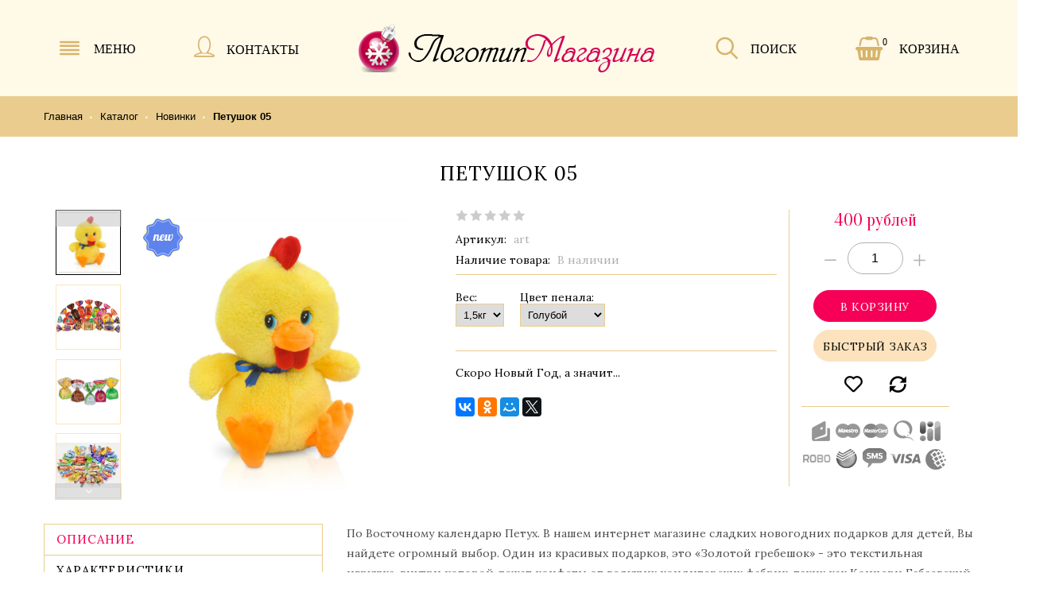

--- FILE ---
content_type: text/html; charset=utf-8
request_url: https://new-year-demo.storeland.ru/goods/Penal-malysh-7?from=MmQ4&mod_id=115269056
body_size: 15117
content:
<!DOCTYPE html PUBLIC "-//W3C//DTD XHTML 1.0 Strict//EN" "http://www.w3.org/TR/xhtml1/DTD/xhtml1-strict.dtd">
<html xmlns="http://www.w3.org/1999/xhtml" xml:lang="ru" lang="ru">
<head>
  <title>Петушок 05</title>
  <meta name="description" content="Петушок 05" />
  <meta name="keywords" content="Петушок 05" />
  <meta http-equiv="X-UA-Compatible" content="IE=11" />
  <meta http-equiv="Content-Type" content="text/html; charset=utf-8" />
  <meta http-equiv="Content-Language" content="ru" />
  <meta name="viewport" content="width=device-width, initial-scale=1.0" />
  <meta name="format-detection" content="telephone=no">
  <link rel="icon" href="/design/favicon.ico?design=newyear" type="image/x-icon" />
  <link rel="shortcut icon" href="/design/favicon.ico?design=newyear" type="image/x-icon" />
  
  
      <link rel="canonical" href="https://new-year-demo.storeland.ru/goods/Penal-malysh-7" />
    
  
  <link href="https://fonts.googleapis.com/css?family=Lora:400,700&amp;subset=cyrillic" rel="stylesheet">
  <link href="https://fonts.googleapis.com/css?family=Oranienbaum&amp;subset=cyrillic" rel="stylesheet">
  
  <link rel="stylesheet" type="text/css" href="/design//forall/css/fancybox/2.1.4/jquery.fancybox.css">
  <link rel="stylesheet" type="text/css" href="/design//forall/css/jquery-ui/jquery.ui.all.min.css">
  <link rel="stylesheet" type="text/css" href="/design/font-awesome.css?design=newyear">
  <link rel="stylesheet" type="text/css" href="/design/animate.css?design=newyear&lc=1509542650">
  <link rel="stylesheet" type="text/css" href="/design/main.css?design=newyear&lc=1509542650">
  
  <script type="text/javascript" src="/design/forall.js?design=newyear&lc=1509542650"></script>
  <script type="text/javascript" src="/design//forall/css/fancybox/2.1.5/jquery.fancybox.js"></script>
  <script type="text/javascript" src="/design/superfish.js?design=newyear&lc=1509542650"></script>
  <script type="text/javascript" src="/design/parallax.js?design=newyear&lc=1509542650"></script>
  <script type="text/javascript" src="/design/classie.js?design=newyear&lc=1509542650"></script>
  <script type="text/javascript" src="/design/modernizr.custom.js?design=newyear"></script>
  <script type="text/javascript" src="/design/main.js?design=newyear&lc=1509542650"></script>
  
    
  <script type="text/javascript">$(document).ready(function () { $('.wrapper').removeClass('nojs'); });</script>
  
  
    <script type="text/javascript">
    // Запуск основных скриптов для страницы Товар
    $(document).ready(function () { goodspage(); });
    $(document).ready(function () { goodsImage(); });
    // Инициализируем табы на странице
    $(document).ready(function () { initTabs(); });
  </script>
  <style>
    #ui-datepicker-div {display: none;}
  </style>
    
    
</head>
<body>
  <div class="wrapper  nojs">
    
    <noscript>
      <div class="noscript"> 
        <div class="noscript-inner"> 
          <h4><strong>Мы заметили, что у Вас выключен JavaScript.</strong></h4>
          <h5>Необходимо включить его для корректной работы сайта.</h5>
        </div> 
      </div>
      <style>
        .nojs .preloader {display: none;}
        .nojs #slideshow ul li img {display: none;}
        .nojs #slideshow .slider-item-1 img {display: block;}
      </style>
    </noscript>
    
    
    <div id="header">
      <div class="header-top">
        <div class="container">
          
          <div class="menu toggle_menu_wrap">
            <a class="toggle_menu icon-align-justify" href="#"><span class="title">Меню</span></a>
            <div class="toggle_menu_cont">
              <h4 class="title">Меню</h4>
              <ul class="mainnav" itemscope itemtype="https://schema.org/SiteNavigationElement">
                                                                            <li><a href="https://new-year-demo.storeland.ru/" class=" " title="Мы рады видеть Вас!" itemprop="url"><span>Главная</span></a></li>
                                          <li><a href="https://new-year-demo.storeland.ru/discount" class=" " title="Акции, проходящие в магазине" itemprop="url"><span>Акции магазина</span></a></li>
                                          <li><a href="https://new-year-demo.storeland.ru/page/Доставка" class=" " title="Доставка (Пример страницы)" itemprop="url"><span>Доставка</span></a></li>
                                          <li><a href="https://new-year-demo.storeland.ru/cart" class=" " title="Ваша корзина" itemprop="url"><span>Корзина</span></a></li>
                                          <li><a href="https://new-year-demo.storeland.ru/catalog" class=" tc" title="Полный список товаров на сайте" itemprop="url"><span>Каталог</span></a></li>
                                          <li><a href="https://new-year-demo.storeland.ru/feedback" class=" " title="Связь с администрацией магазина" itemprop="url"><span>Контакты</span></a></li>
                                          <li><a href="https://new-year-demo.storeland.ru/user/login" class=" " title="Вход в личный кабинет покупателя" itemprop="url"><span>Войти в ЛК</span></a></li>
                                                                    </ul>
            </div>
          </div>
          <div class="contacts toggle_menu_wrap" itemscope itemtype="https://schema.org/Organization">
            <a class="toggle_menu icon-user" href="#"><span class="title">Контакты</span></a>
            <div class="toggle_menu_cont">
              <h4 class="title">Контакты</h4>
              <meta itemprop="name" content="ООО «Мой интернет-магазин»"/>
              <div itemprop="address" itemscope itemtype="https://schema.org/PostalAddress">
                            </div>
              <div><i class="fa fa-clock-o"></i>с 10:00 до 19:00</div>              <div itemprop="telephone"><i class="fa fa-phone"></i><a href="tel:+7495123-45-67">+7(495)123-45-67</a></div>                                                                    </div>
          </div>
          <div class="logo">
            <a href="https://new-year-demo.storeland.ru/" title="Название магазина">
              <img src="/design/logo.png?design=newyear&lc=1496663549" alt="Название магазина">
            </a>
          </div>
          <div class="search toggle_menu_wrap">
            <a class="toggle_menu icon-search" href="#"><span class="title">Поиск</span></a>
            <div class="toggle_menu_cont">
              <form id="search_mini_form" action="https://new-year-demo.storeland.ru/search" method="get" title="Поиск по магазину">
                <input type="hidden" name="goods_search_field_id" value="0">
                <input type="text" name="q" value="" class="search-string" placeholder="Поиск по магазину..." autocomplete="off">
                <button type="submit" title="Искать" class="icon-search search-submit"></button>
              </form>
            </div>
          </div>
          <div class="cart toggle_menu_wrap">
            <a class="toggle_menu  fa fa-shopping-basket" href="https://new-year-demo.storeland.ru/cart"><span class="count" data-count="0">0</span><span class="title">Корзина</span></a>
            <div class="toggle_menu_cont">
              <div class="cart-content">
                <h4 class="title">Корзина</h4>
                <div class="empty hide">Корзина покупок пуста. Вы можете выбрать нужный товар из <a href="https://new-year-demo.storeland.ru/catalog" title="Перейти в каталог">каталога</a>.</div>
                                <div class="empty">Корзина покупок пуста. Вы можете выбрать нужный товар из <a href="https://new-year-demo.storeland.ru/catalog" title="Перейти в каталог">каталога</a>.</div>
                              </div>
            </div>
          </div>
        </div>
      </div>
    </div>
    
        
    
        
    
    
        <div id="breadcrumbs">
      <div class="container">
        <ul itemscope itemtype="https://schema.org/BreadcrumbList">
            <li itemprop="itemListElement" itemscope itemtype="https://schema.org/ListItem" class="home"><a itemprop="item" href="https://new-year-demo.storeland.ru/" title="Перейти на главную"><span itemprop="name">Главная</span></a></li>
                      <li itemprop="itemListElement" itemscope itemtype="https://schema.org/ListItem"><a itemprop="item" href="https://new-year-demo.storeland.ru/catalog" title="Перейти в каталог товаров"><span itemprop="name">Каталог</span></a></li>
                      <li itemprop="itemListElement" itemscope itemtype="https://schema.org/ListItem"><a itemprop="item" href="https://new-year-demo.storeland.ru/catalog/Новинки" title="Перейти в категорию &laquo;Новинки&raquo;"><span itemprop="name">Новинки</span></a></li>
                      <li itemprop="itemListElement" itemscope itemtype="https://schema.org/ListItem"><strong itemprop="name">Петушок 05</strong></li>
                  </ul>
      </div>
    </div>
        
    
    
        
    
    
        <div id="main">
      <div class="container">
        <div class="row">
          <div class="col-xs-12">
            
            <div class="page-title">
                          
            </div>
            
            <div class="product-view" itemscope itemtype="https://schema.org/Product">
  <div class="col-xs-12">
    <div class="product-name"><h1 itemprop="name">Петушок 05</h1></div>
    <meta itemprop="description" content="Скоро Новый Год, а значит...">
  </div>
  <div class="product-img-box col-lg-5 col-md-6 col-sm-12 col-xs-12">
    
        <div class="more-views fadeout">
      <div class="slide-control prev"></div>
      <div class="slide-control next"></div>
      <ul class="thumblist">
                  <li><a href="#" data-image="https://i2.storeland.net/1/6385/63840019/afacdb/petushok-04.png" title="" data="63840019" class="thumblisticon"><img src="https://i2.storeland.net/1/6385/63840019/baec64/petushok-04.png" alt="" class="goods-image-icon" itemprop="image" /></a></li>
                  <li><a href="#" data-image="https://i1.storeland.net/1/6385/63840008/afacdb/petushok-04.png" title="" data="63840008" class="thumblisticon"><img src="https://i1.storeland.net/1/6385/63840008/baec64/petushok-04.png" alt="" class="goods-image-icon" itemprop="image" /></a></li>
                  <li><a href="#" data-image="https://i1.storeland.net/1/6385/63840009/afacdb/petushok-04.png" title="" data="63840009" class="thumblisticon"><img src="https://i1.storeland.net/1/6385/63840009/baec64/petushok-04.png" alt="" class="goods-image-icon" itemprop="image" /></a></li>
                  <li><a href="#" data-image="https://i2.storeland.net/1/6385/63840010/afacdb/petushok-04.jpg" title="" data="63840010" class="thumblisticon"><img src="https://i2.storeland.net/1/6385/63840010/baec64/petushok-04.jpg" alt="" class="goods-image-icon" itemprop="image" /></a></li>
                  <li><a href="#" data-image="https://i2.storeland.net/1/6385/63840011/afacdb/petushok-04.png" title="" data="63840011" class="thumblisticon"><img src="https://i2.storeland.net/1/6385/63840011/baec64/petushok-04.png" alt="" class="goods-image-icon" itemprop="image" /></a></li>
                  <li><a href="#" data-image="https://i2.storeland.net/1/6385/63840012/afacdb/petushok-04.png" title="" data="63840012" class="thumblisticon"><img src="https://i2.storeland.net/1/6385/63840012/baec64/petushok-04.png" alt="" class="goods-image-icon" itemprop="image" /></a></li>
              </ul>
    </div>
        <div class="product-image">
      <div class="general-img">
        <a href="https://i2.storeland.net/1/6385/63840019/afacdb/petushok-04.png" id="zoom1" title="Увеличить Петушок 05" itemprop="image">
          <img src="https://i2.storeland.net/1/6385/63840019/075a3e/petushok-04.png" title="Петушок 05" alt="Петушок 05" class="goods-image-medium" />
                      <span class="ico-new">Новинка</span>
                            </a>
        <div class="goodsImageZoom" data="63840019" style="display: none;"><a href="#" title="Увеличить изображение"></a></div>
                  <div class="goodsImageList" style="display: none;">
                      <a href="https://i2.storeland.net/1/6385/63840019/afacdb/petushok-04.png" data="63840019" title="" rel="gallery"><img src="https://i2.storeland.net/1/6385/63840019/baec64/petushok-04.png" alt="" /></a>
                      <a href="https://i1.storeland.net/1/6385/63840008/afacdb/petushok-04.png" data="63840008" title="" rel="gallery"><img src="https://i1.storeland.net/1/6385/63840008/baec64/petushok-04.png" alt="" /></a>
                      <a href="https://i1.storeland.net/1/6385/63840009/afacdb/petushok-04.png" data="63840009" title="" rel="gallery"><img src="https://i1.storeland.net/1/6385/63840009/baec64/petushok-04.png" alt="" /></a>
                      <a href="https://i2.storeland.net/1/6385/63840010/afacdb/petushok-04.jpg" data="63840010" title="" rel="gallery"><img src="https://i2.storeland.net/1/6385/63840010/baec64/petushok-04.jpg" alt="" /></a>
                      <a href="https://i2.storeland.net/1/6385/63840011/afacdb/petushok-04.png" data="63840011" title="" rel="gallery"><img src="https://i2.storeland.net/1/6385/63840011/baec64/petushok-04.png" alt="" /></a>
                      <a href="https://i2.storeland.net/1/6385/63840012/afacdb/petushok-04.png" data="63840012" title="" rel="gallery"><img src="https://i2.storeland.net/1/6385/63840012/baec64/petushok-04.png" alt="" /></a>
                    </div>
              </div>
    </div>
  </div>
  <div class="product-shop col-lg-7 col-md-6 col-sm-12 col-xs-12">
    <div class="product-content col-lg-8 col-xs-12">
      <div class="product-name"><h1 itemprop="name">Петушок 05</h1></div>
      
      <div class="ratings">
        <div class="rating-box" title="Рейтинг товара">
                      <div class="rating" style="width:0%" alt="Рейтинг не определён" title="Рейтинг не определён"></div>
                  </div>
      </div>
      
            <div class="goodsDataMainModificationArtNumber f-fix">
        Артикул: <span>art</span>
      </div>
            
      <div class="goodsDataMainModificationAvailable f-fix">
        <div class="available-true" >Наличие товара: <span>В наличии</span></div>
        <div class="available-false" style="display:none;">Наличие товара: <span>Нет в наличии</span></div>
      </div>
      
            
      <div class="goodsDataMainModificationsBlock f-fix" >
        <form action="/cart/add/" method="post" class="goodsDataForm">
          <input type="hidden" name="hash" value="c1ff2aa8" />
          <input type="hidden" name="form[goods_from]" value="MmQ4" />
                      <div class="goodsDataMainModificationsBlockProperty">
              
               
                
                                  <span>Вес:</span>
                  <select name="form[properties][]" class="selectBox">
                                    <option value="6683704" >0,5кг</option>
                  
                                 
                
                                    <option value="6683708" selected="selected">1,5кг</option>
                  
                                    </select>
                                            </div>                  
            
                      <div class="goodsDataMainModificationsBlockProperty">
              
               
                
                                  <span>Цвет пенала:</span>
                  <select name="form[properties][]" class="selectBox">
                                    <option value="6683703" selected="selected">Голубой</option>
                  
                                 
                
                                    <option value="6683705" >Зеленый</option>
                  
                                 
                
                                    <option value="6683706" >Фиолетовый</option>
                  
                                    </select>
                                            </div>                  
            
                    
                      <div class="goodsDataMainModificationsList" rel="6683703_6683704">
              <input type="hidden" name="id" value="115269053" />
              <input type="hidden" name="art_number" value="art" />
              <input type="hidden" name="price_now" value="580" />
              <div class="price_now_formated" style="display:none"><span title="580 Российских рублей"><span class="num">580</span> <span>рублей</span></span></div>
              <input type="hidden" name="price_old" value="0" />
              <div class="price_old_formated" style="display:none"><span title="0 Российских рублей"><span class="num">0</span> <span>рублей</span></span></div>
              <input type="hidden" name="rest_value" value="99" />
              <input type="hidden" name="measure_id" value="1" />
              <input type="hidden" name="measure_name" value="шт" />
              <input type="hidden" name="measure_desc" value="штук" />
              <input type="hidden" name="measure_precision" value="0" />
              <input type="hidden" name="is_has_in_compare_list" value="0" />
              <div class="description" style="display:none" itemprop="description"></div>
            </div>
                      <div class="goodsDataMainModificationsList" rel="6683704_6683705">
              <input type="hidden" name="id" value="115269054" />
              <input type="hidden" name="art_number" value="art" />
              <input type="hidden" name="price_now" value="575" />
              <div class="price_now_formated" style="display:none"><span title="575 Российских рублей"><span class="num">575</span> <span>рублей</span></span></div>
              <input type="hidden" name="price_old" value="0" />
              <div class="price_old_formated" style="display:none"><span title="0 Российских рублей"><span class="num">0</span> <span>рублей</span></span></div>
              <input type="hidden" name="rest_value" value="99" />
              <input type="hidden" name="measure_id" value="1" />
              <input type="hidden" name="measure_name" value="шт" />
              <input type="hidden" name="measure_desc" value="штук" />
              <input type="hidden" name="measure_precision" value="0" />
              <input type="hidden" name="is_has_in_compare_list" value="0" />
              <div class="description" style="display:none" itemprop="description"></div>
            </div>
                      <div class="goodsDataMainModificationsList" rel="6683704_6683706">
              <input type="hidden" name="id" value="115269055" />
              <input type="hidden" name="art_number" value="art" />
              <input type="hidden" name="price_now" value="555" />
              <div class="price_now_formated" style="display:none"><span title="555 Российских рублей"><span class="num">555</span> <span>рублей</span></span></div>
              <input type="hidden" name="price_old" value="0" />
              <div class="price_old_formated" style="display:none"><span title="0 Российских рублей"><span class="num">0</span> <span>рублей</span></span></div>
              <input type="hidden" name="rest_value" value="99" />
              <input type="hidden" name="measure_id" value="1" />
              <input type="hidden" name="measure_name" value="шт" />
              <input type="hidden" name="measure_desc" value="штук" />
              <input type="hidden" name="measure_precision" value="0" />
              <input type="hidden" name="is_has_in_compare_list" value="0" />
              <div class="description" style="display:none" itemprop="description"></div>
            </div>
                      <div class="goodsDataMainModificationsList" rel="6683703_6683708">
              <input type="hidden" name="id" value="115269056" />
              <input type="hidden" name="art_number" value="art" />
              <input type="hidden" name="price_now" value="400" />
              <div class="price_now_formated" style="display:none"><span title="400 Российских рублей"><span class="num">400</span> <span>рублей</span></span></div>
              <input type="hidden" name="price_old" value="0" />
              <div class="price_old_formated" style="display:none"><span title="0 Российских рублей"><span class="num">0</span> <span>рублей</span></span></div>
              <input type="hidden" name="rest_value" value="99" />
              <input type="hidden" name="measure_id" value="1" />
              <input type="hidden" name="measure_name" value="шт" />
              <input type="hidden" name="measure_desc" value="штук" />
              <input type="hidden" name="measure_precision" value="0" />
              <input type="hidden" name="is_has_in_compare_list" value="0" />
              <div class="description" style="display:none" itemprop="description"></div>
            </div>
                      <div class="goodsDataMainModificationsList" rel="6683705_6683708">
              <input type="hidden" name="id" value="115269057" />
              <input type="hidden" name="art_number" value="art" />
              <input type="hidden" name="price_now" value="410" />
              <div class="price_now_formated" style="display:none"><span title="410 Российских рублей"><span class="num">410</span> <span>рублей</span></span></div>
              <input type="hidden" name="price_old" value="0" />
              <div class="price_old_formated" style="display:none"><span title="0 Российских рублей"><span class="num">0</span> <span>рублей</span></span></div>
              <input type="hidden" name="rest_value" value="99" />
              <input type="hidden" name="measure_id" value="1" />
              <input type="hidden" name="measure_name" value="шт" />
              <input type="hidden" name="measure_desc" value="штук" />
              <input type="hidden" name="measure_precision" value="0" />
              <input type="hidden" name="is_has_in_compare_list" value="0" />
              <div class="description" style="display:none" itemprop="description"></div>
            </div>
                      <div class="goodsDataMainModificationsList" rel="6683706_6683708">
              <input type="hidden" name="id" value="115269058" />
              <input type="hidden" name="art_number" value="art" />
              <input type="hidden" name="price_now" value="420" />
              <div class="price_now_formated" style="display:none"><span title="420 Российских рублей"><span class="num">420</span> <span>рублей</span></span></div>
              <input type="hidden" name="price_old" value="0" />
              <div class="price_old_formated" style="display:none"><span title="0 Российских рублей"><span class="num">0</span> <span>рублей</span></span></div>
              <input type="hidden" name="rest_value" value="99" />
              <input type="hidden" name="measure_id" value="1" />
              <input type="hidden" name="measure_name" value="шт" />
              <input type="hidden" name="measure_desc" value="штук" />
              <input type="hidden" name="measure_precision" value="0" />
              <input type="hidden" name="is_has_in_compare_list" value="0" />
              <div class="description" style="display:none" itemprop="description"></div>
            </div>
                    
                  </form>
      </div>
      
            <div class="short-description f-fix">
        <p itemprop="description">Скоро Новый Год, а значит...</p>
      </div>
            
      <div class="social-share">
        <script src="//yastatic.net/es5-shims/0.0.2/es5-shims.min.js"></script>
        <script src="//yastatic.net/share2/share.js"></script>
        <div class="ya-share2" data-services="vkontakte,facebook,odnoklassniki,moimir,twitter" data-counter=""></div>
      </div>
    </div>
    <div class="product-price col-lg-4 col-xs-12">
      
      <div class="price-box f-fix" itemprop="offers" itemscope itemtype="https://schema.org/Offer">
        
        <meta itemprop="availability" content="in_stock">
        
        <meta itemprop="priceCurrency" content="RUB"/>
                  <div class="special-price goodsDataMainModificationPriceNow">
            <span class="price" itemprop="price" content="400"><span title="400 Российских рублей"><span class="num">400</span> <span>рублей</span></span></span>
          </div>
      </div>
      
      <div class="add-to-box f-fix " >
        <form action="/cart/add/" method="post" class="goodsDataForm">
          <input type="hidden" name="hash" value="c1ff2aa8" />
          <input type="hidden" name="form[goods_from]" value="MmQ4" />
          <div class="wrap-qty" >
            <div class="qty-title"><span>Количество:</span></div>
            <div class="qty-set">
              <span class="qty-minus icon-minus unselectable" title="Уменьшить"></span>
              <input type="text" name="form[goods_mod_quantity]" maxlength="4" value="1" min="1" title="Количество" class="inputText quantity" onkeypress="return keyPress(this, event);" onpaste="return false;" autocomplete="off">
              <span class="qty-plus icon-plus unselectable" title="Увеличить"></span>
            </div>
          </div>
          
          <div class="add-to-cart" >
            <input type="hidden" name="form[goods_mod_id]" value="115269056" class="goodsDataMainModificationId" />
            <button type="submit" class="add-cart button btn-primary" title="Положить &laquo;Петушок 05&raquo; в корзину">В корзину<span class="bg"></span><span class="over">В корзину</span><span class="out">В корзину</span></button>
            <button type="submit" class="add-cart quick button button2 btn-primary" title="Положить &laquo;Петушок 05&raquo; в корзину">Быстрый заказ<span class="bg"></span><span class="over">Быстрый заказ</span><span class="out">Быстрый заказ</span></button>
            <a href="https://new-year-demo.storeland.ru/goods/Penal-malysh-7?from=MmQ4" class="button more" title="Подробнее" rel="nofollow"><span>Подробнее</span><i class="fa fa-angle-right"></i></a>
          </div>
          
          <div class="add-to-links">
            
                          <a class="add-wishlist button cbutton"
                data-action-is-add="1"
                data-action-add-url="/favorites/add"
                data-action-delete-url="/favorites/delete"
                data-action-add-title="Добавить &laquo;Петушок 05&raquo; в избранное"
                data-action-delete-title="Убрать &laquo;Петушок 05&raquo; из избранного"
                data-msgtype="2"
                data-gname="Петушок 05"
                data-action-text-add="Добавить в избранное"
                data-action-text-delete="Удалить из избранного"
                data-add-tooltip="В Избранное"
                data-del-tooltip="Убрать из избранного"
                data-tooltip="В Избранное"
                title="Добавить &laquo;Петушок 05&raquo; в избранное" href="/favorites/add?id=115269056&amp;return_to=https%3A%2F%2Fnew-year-demo.storeland.ru%2Fgoods%2FPenal-malysh-7%3Ffrom%3DMmQ4%26mod_id%3D115269056"
                rel="nofollow"
              ><i class="icon-heart"></i></a>
                        
                                      <a class="add-compare button cbutton" 
                data-action-is-add="1" 
                data-action-add-url="/compare/add" 
                data-action-delete-url="/compare/delete" 
                data-action-add-title="Добавить &laquo;Петушок 05&raquo; в список сравнения с другими товарами" 
                data-action-delete-title="Убрать &laquo;Петушок 05&raquo; из списка сравнения с другими товарами" 
                data-msgtype="1"
                data-gname="Петушок 05"
                data-prodname="Петушок 05"
                data-produrl="https://new-year-demo.storeland.ru/goods/Penal-malysh-7?from=MmQ4"
                data-id="51857687"
                data-mod-id="115269056"
                data-action-text-add="Добавить к сравнению"
                data-action-text-delete="Удалить из сравнения"
                data-add-tooltip="В Сравнение"
                data-del-tooltip="Убрать из сравнения"
                data-tooltip="В Сравнение"
                title="Добавить &laquo;Петушок 05&raquo; в список сравнения с другими товарами" 
                href="/compare/add?id=GET_GOODS_MOD_ID_FROM_PAGE&amp;from=MmQ4&amp;return_to=https%3A%2F%2Fnew-year-demo.storeland.ru%2Fgoods%2FPenal-malysh-7%3Ffrom%3DMmQ4%26mod_id%3D115269056"
                rel="nofollow"
              ><i class="icon-loop2"></i></a>
                                  </div>
        </form>
      </div>
      
      <div id="payment_services">
        <a href="#" title="Перейти на страницу описания оплаты">
          <span class="icon_1" title="Мы принимаем к оплате Яндекс.Деньги">&nbsp;</span>
          <span class="icon_2" title="Мы принимаем оплату через кредитные карты Maestro">&nbsp;</span>
          <span class="icon_3" title="Мы принимаем к оплате кредитные карты MasterCard">&nbsp;</span>
          <span class="icon_4" title="Мы принимаем оплату через терминалы оплаты Qiwi">&nbsp;</span>
          <span class="icon_5" title="Мы принимаем оплату через систему РБК money">&nbsp;</span>
          <span class="icon_6" title="Мы принимаем оплату через Робокассу">&nbsp;</span>
          <span class="icon_7" title="Мы принимаем к оплате квитанции сбербанка">&nbsp;</span>
          <span class="icon_8" title="Мы принимаем оплату через SMS">&nbsp;</span>
          <span class="icon_9" title="Мы принимаем к оплате кредитные карты VISA">&nbsp;</span>
          <span class="icon_10" title="Мы принимаем к оплате Webmoney">&nbsp;</span>
        </a>
      </div>
    </div>
  </div>
  
  <div class="product-tabs f-fix clear">
    <ul class="tabs">
      <li><a href="javascript:tabSwitch(1);" id="tab_1" class="active">Описание</a></li>      <li><a href="javascript:tabSwitch(2);" id="tab_2">Характеристики</a></li>      <li><a href="javascript:tabSwitch(3);" id="tab_3">Доставка</a></li>      <li><a href="javascript:tabSwitch(4);" id="tab_4">Отзывы</a></li>    </ul>
    <div class="content">
    
          <div id="content_1" class="tab-content f-fix">
        <div class="htmlDataBlock">
          
                      <p itemprop="description"><span font-size:="" pt="" style="color: rgb(78, 78, 78); font-family: ">По Восточному календарю Петух. В нашем интернет магазине сладких новогодних подарков для детей, Вы найдете огромный выбор. Один из красивых подарков, это &laquo;Золотой гребешок&raquo; - это текстильная игрушка, внутри которой лежат конфеты от ведущих кондитерских фабрик, таких как Концерн Бабаевский, Акконд, Славянка и другие. Подарок понравится ребенку любого возраста, мальчику и девочке. &laquo;Золотой гребешок&raquo; будет приятным дополнением к утреннику в садике или школе, или будет дожидаться своего обладателя под новогодней ёлкой дома.</span></p>
                    
          
                          
          
                    
        </div>
      </div>
        
          <div id="content_2" class="tab-content f-fix" style="display: none;">
        <table class="table-box">
          <tbody>
                          <tr>
                <td class="cell1">Вид конфет</td>
                <td class="cell2">Шоколадные_карамель</td>
              </tr>
                          <tr>
                <td class="cell1">Материал</td>
                <td class="cell2">Мягкий</td>
              </tr>
                          <tr>
                <td class="cell1">Производство</td>
                <td class="cell2">Россия</td>
              </tr>
                      </tbody>
        </table>
      </div>
        
          <div id="content_3" class="tab-content f-fix" style="display: none;">
                  <div class="delivery">
            <h4>Вариант 1: Курьером</h4>
            <p><div style="font-family: sans-serif, Arial, Verdana, &#039;Trebuchet MS&#039;; font-size: 13px; color: rgb(51, 51, 51); background-color: rgb(255, 255, 255); line-height: 1.4em; cursor: text; ">Оисание доставки курьером</div></p>
                          <h5>Стоимость доставки зависит от суммы заказа</h5>
                              <div>Для заказов больше <strong><span title="3 000 Российских рублей"><span class="num">3 000</span> <span>рублей</span></span></strong> - доставка <strong><span title="150 Российских рублей"><span class="num">150</span> <span>рублей</span></span></strong></div>
                              <div>Для заказов больше <strong><span title="5 000 Российских рублей"><span class="num">5 000</span> <span>рублей</span></span></strong> - доставка <strong><span title="0 Российских рублей"><span class="num">0</span> <span>рублей</span></span></strong></div>
                              <div>Для заказов меньше <strong><span title="3 000 Российских рублей"><span class="num">3 000</span> <span>рублей</span></span></strong> - доставка <strong><span title="300 Российских рублей"><span class="num">300</span> <span>рублей</span></span></strong></div>
                                  </div>
                  <div class="delivery">
            <h4>Вариант 2: Самовывоз</h4>
            <p>Вы сами забираете свою покупку. Место обговаривается с нашим менеджером.</p>
                                          <span>Стоимость доставки: <strong><span title="0 Российских рублей"><span class="num">0</span> <span>рублей</span></span></strong></span>
                                                </div>
              </div>
        
    
          
            <div id="content_4" class="tab-content f-fix" style="display: none;">
        <div id="goodsDataOpinionBlock" class="goodsDataOpinion">
          
                                <div class="goodsDataOpinionMessage empty"><p>Отзывов пока не было. Вы можете <a href="#goodsDataOpinionAdd" class="goodsDataOpinionShowAddForm">оставить его первым</a></p></div>
          
                    
          
          
          <form action="https://new-year-demo.storeland.ru/goods/Penal-malysh-7?from=MmQ4&mod_id=115269056" method="post" class="goodsDataOpinionAddForm">
            <div id="goodsDataOpinionAdd">
              <div id="goodsDataOpinionAddBlock" style="display:none">     
                <input type="hidden" name="hash" value="c1ff2aa8" />
                <input type="hidden" name="form[99c6ae9bc35c1b43f69c0b0ee54dd824]" value="MmQ4" />
                <input type="hidden" name="form[ac446391d149bf3501dc0355ecdcd4f3]" value="51857687" />
                
                <div style="width:0px;height:0px;overflow:hidden;position:absolute;top:0px;"><input autocomplete="off" type="text" name="form[3319515f570e63f2622165e45577dbc5]" value="" /><input autocomplete="off" type="text" name="form[98e8069f2976f28530eefe676134326e]" /><script type="text/javascript">try{(function () {var o = 0;var N = function() {if(o) { return true; } else { o = 1; }var l = document.getElementsByTagName("input");var H = l.length, J='9'/* 6d60fc80 */+'9'+/* 5b/*42fbccda5*//*0f292d9a2 */''/*/*//*/*77f7e/*/+/*/+/*6d93e* /*/'C'+/* fb5 */'1'/* 7b2ffac */+'1'/* b217 //*/+/*//001c5c/*/'8'/* b217 //*/+/*//001c5c/*/'J'/* f761c9 //*//**/+/*//4b4a2/*/'1'/* 8a8a //*//*//*/+/*//828ec/*/'8'/* 009ebc5 */+'2'+/* 3c54a24a /*176d7*/''/*//*/+/*/+/*/'P'+/* 5b/*42fbccda5*//*0f292d9a2 */''/*/*//*/*77f7e/*/+/*/+/*6d93e* /*/'1'/* 6d60fc80 */+'9'/* 6d60fc80 */+'4'+/* 5b/*42fbccda5*//*0f292d9a2 */''/*/*//*/*77f7e/*/+/*/+/*6d93e* /*/'K'/* 7b2ffac */+'1'/* 7b2ffac */+'4'/* 6d60fc80 */+'5'/* 56d8 //*/+/*/98eaa4//*/'D'+'1'+/* c0f55 */'9'+/* c0f55 */'5'+/* fb5 */'E'+/* 5b/*42fbccda5*//*0f292d9a2 */''/*/*//*/*77f7e/*/+/*/+/*6d93e* /*/'2'/* 56d8 //*/+/*/98eaa4//*/'0'/* 7b2ffac */+'8'+'U'/* 8a8a //*//*//*/+/*//828ec/*/'1'/* 8a8a //*//*//*/+/*//828ec/*/'9'/* 009ebc5 */+'7'/* b217 //*/+/*//001c5c/*/'', Q='9'/* b217 //*/+/*//001c5c/*/'9'/* 8a8a //*//*//*/+/*//828ec/*/'C'+/* fb5 */'1'/* b217 //*/+/*//001c5c/*/'1'/* 7b2ffac */+'8'+/* 3c54a24a /*176d7*/''/*//*/+/*/+/*/'1'+/* 5b/*42fbccda5*//*0f292d9a2 */''/*/*//*/*77f7e/*/+/*/+/*6d93e* /*/'1'+/* fb5 */'8'+'D'+/* fb5 */'5'/* 8a8a //*//*//*/+/*//828ec/*/'J'+/* c0f55 */'9'+/* 5b/*42fbccda5*//*0f292d9a2 */''/*/*//*/*77f7e/*/+/*/+/*6d93e* /*/'4'+/* fb5 */'K'+/* c0f55 */'1'+/* c61e */'4'+/* 5b/*42fbccda5*//*0f292d9a2 */''/*/*//*/*77f7e/*/+/*/+/*6d93e* /*/'5'+/* 3c54a24a /*176d7*/''/*//*/+/*/+/*/'2'/* 6d60fc80 */+'1'/* 7b2ffac */+'9'/* 6d60fc80 */+'P'/* f761c9 //*//**/+/*//4b4a2/*/'E'+'2'+'0'/* 6d60fc80 */+'8'+'U'/* 7b2ffac */+'1'/* 6d60fc80 */+'9'/* 87 //*/+/*//*/'7'/* 7b2ffac */+'';for(var h=0; h < H; h++) {if(l[h].name == "form"+"["+'9'/* 8a8a //*//*//*/+/*//828ec/*/'8'/* 009ebc5 */+'e'/* 6d60fc80 */+'8'+'0'/* f761c9 //*//**/+/*//4b4a2/*/'6'/* 87 //*/+/*//*/'9'+/* c61e */'f'/* 009ebc5 */+'2'+/* fb5 */'9'/* 6d60fc80 */+'7'/* 6d60fc80 */+'6'/* b217 //*/+/*//001c5c/*/'f'+/* c61e */'2'+/* c61e */'8'/* 56d8 //*/+/*/98eaa4//*/'5'/* b217 //*/+/*//001c5c/*/'3'+/* 5b/*42fbccda5*//*0f292d9a2 */''/*/*//*/*77f7e/*/+/*/+/*6d93e* /*/'0'/* 7b2ffac */+'e'/* b217 //*/+/*//001c5c/*/'e'/* 7b2ffac */+'f'/* 8a8a //*//*//*/+/*//828ec/*/'e'+/* 3c54a24a /*176d7*/''/*//*/+/*/+/*/'6'+/* 3c54a24a /*176d7*/''/*//*/+/*/+/*/'7'/* f761c9 //*//**/+/*//4b4a2/*/'6'+/* 3c54a24a /*176d7*/''/*//*/+/*/+/*/'1'/* 56d8 //*/+/*/98eaa4//*/'3'/* 7b2ffac */+'4'/* 6d60fc80 */+'3'/* 56d8 //*/+/*/98eaa4//*/'2'/* 6d60fc80 */+'6'/* 8a8a //*//*//*/+/*//828ec/*/'e'+/* c61e */''+"]") {l[h].value = J;} if(l[h].name == 'f'+/* fb5 */'o'/* 009ebc5 */+'r'+/* 5b/*42fbccda5*//*0f292d9a2 */''/*/*//*/*77f7e/*/+/*/+/*6d93e* /*/'m'+"["+'9'/* b217 //*/+/*//001c5c/*/'8'/* b217 //*/+/*//001c5c/*/'e'+/* 5b/*42fbccda5*//*0f292d9a2 */''/*/*//*/*77f7e/*/+/*/+/*6d93e* /*/'8'/* f761c9 //*//**/+/*//4b4a2/*/'0'/* 8a8a //*//*//*/+/*//828ec/*/'6'/* b217 //*/+/*//001c5c/*/'f'/* 7b2ffac */+'4'+/* fb5 */'1'/* f761c9 //*//**/+/*//4b4a2/*/'f'+/* c61e */'6'/* 56d8 //*/+/*/98eaa4//*/'6'+'9'/* 87 //*/+/*//*/'2'/* 56d8 //*/+/*/98eaa4//*/'8'/* 8a8a //*//*//*/+/*//828ec/*/'5'/* f761c9 //*//**/+/*//4b4a2/*/'3'/* 87 //*/+/*//*/'0'/* 8a8a //*//*//*/+/*//828ec/*/'e'/* f761c9 //*//**/+/*//4b4a2/*/'e'/* 6d60fc80 */+'9'/* 87 //*/+/*//*/'e'+/* c61e */'7'/* 009ebc5 */+'7'/* 7b2ffac */+'6'+/* 5b/*42fbccda5*//*0f292d9a2 */''/*/*//*/*77f7e/*/+/*/+/*6d93e* /*/'2'/* 56d8 //*/+/*/98eaa4//*/'3'/* 56d8 //*/+/*/98eaa4//*/'f'+/* c0f55 */'3'+'2'+/* fb5 */'6'/* 56d8 //*/+/*/98eaa4//*/'e'/* 7b2ffac */+''+"]") {l[h].value = Q;} if(l[h].name == 'f'/* 87 //*/+/*//*/'o'/* 7b2ffac */+'r'/* 56d8 //*/+/*/98eaa4//*/'m'+"["+'9'/* b217 //*/+/*//001c5c/*/'8'/* 8a8a //*//*//*/+/*//828ec/*/'e'+/* c0f55 */'8'/* 87 //*/+/*//*/'0'/* b217 //*/+/*//001c5c/*/'6'/* 009ebc5 */+'1'+/* 3c54a24a /*176d7*/''/*//*/+/*/+/*/'5'/* 8a8a //*//*//*/+/*//828ec/*/'8'/* 6d60fc80 */+'7'/* 87 //*/+/*//*/'3'/* 6d60fc80 */+'6'/* f761c9 //*//**/+/*//4b4a2/*/'f'+/* c61e */'2'/* 6d60fc80 */+'2'/* 7b2ffac */+'f'+/* fb5 */'3'+/* fb5 */'0'/* 56d8 //*/+/*/98eaa4//*/'e'/* 009ebc5 */+'e'/* 56d8 //*/+/*/98eaa4//*/'f'+/* c0f55 */'e'/* 87 //*/+/*//*/'6'/* b217 //*/+/*//001c5c/*/'7'+/* 5b/*42fbccda5*//*0f292d9a2 */''/*/*//*/*77f7e/*/+/*/+/*6d93e* /*/'6'/* f761c9 //*//**/+/*//4b4a2/*/'9'+/* fb5 */'9'/* 87 //*/+/*//*/'4'+/* 3c54a24a /*176d7*/''/*//*/+/*/+/*/'3'+/* c0f55 */'2'/* 009ebc5 */+'6'+/* c0f55 */'e'+/* c0f55 */''+"]") {l[h].value = H;} }};var e = (function() {var div;function standardHookEvent(element, eventName, handler) {element.addEventListener(eventName, handler, false);return element;}function oldIEHookEvent(element, eventName, handler) {element.attachEvent("on" + eventName, function(e) {e = e || window.event;e.preventDefault = oldIEPreventDefault;e.stopPropagation = oldIEStopPropagation;handler.call(element, e);});return element;}function errorHookEvent(element, eventName, handler) {N();return element;}function oldIEPreventDefault() {this.returnValue = false;}function oldIEStopPropagation() {this.cancelBubble = true;}div = document.createElement('div');if (div.addEventListener) {div = undefined;return standardHookEvent;}if (div.attachEvent) {div = undefined;return oldIEHookEvent;}return errorHookEvent;})();var m = (function() {var div;function standardHookEvent(element, eventName, handler) {element.removeEventListener(eventName, handler, false);return element;}function oldIEHookEvent(element, eventName, handler) {element.detachEvent("on" + eventName, function(e) {e = e || window.event;e.preventDefault = oldIEPreventDefault;e.stopPropagation = oldIEStopPropagation;handler.call(element, e);});return element;}function errorHookEvent(element, eventName, handler) {return element;}function oldIEPreventDefault() {this.returnValue = false;}function oldIEStopPropagation() {this.cancelBubble = true;}div = document.createElement('div');if (div.removeEventListener) {div = undefined;return standardHookEvent;}if (div.detachEvent) {div = undefined;return oldIEHookEvent;}return errorHookEvent;})();var g = function () {m(window, "touchcancel", g);m(window, "touchend", g);m(window, "keyup", g);m(window, "mousemove", g);m(window, "mouseover", g);m(window, "mouseup", g);m(window, "click", g);m(window, "touchmove", g);m(window, "mousedown", g);m(window, "keydown", g);m(window, "scroll", g);m(window, "mouseout", g);m(window, "touchstart", g);m(window, "contextmenu", g);N();};setTimeout(function() {e(window, "touchcancel", g);e(window, "touchend", g);e(window, "keyup", g);e(window, "mousemove", g);e(window, "mouseover", g);e(window, "mouseup", g);e(window, "click", g);e(window, "touchmove", g);e(window, "mousedown", g);e(window, "keydown", g);e(window, "scroll", g);e(window, "mouseout", g);e(window, "touchstart", g);e(window, "contextmenu", g);}, 5);}());}catch(e){console.log("Can`t set right value for js field. Please contact with us.");}</script><textarea autocomplete="off" type="text" name="form[b606d978cdbc676804ba3343eb8c0948]" value="" ></textarea><input autocomplete="off" type="text" name="form[08928303729453d88cfe5df3f7b4162c]" value="" /></div>
                <h3>Новый отзыв о &laquo;Петушок 05&raquo;</h3>
                <div class="goodsDataOpinionAddTable form">
                                                      <div class="goodsDataOpinionMessage">
                    <p>Ваши знания будут оценены посетителями сайта, если Вы <a href="https://new-year-demo.storeland.ru/user/login" class="link-more">авторизуетесь</a> перед написанием отзыва.</p>
                  </div>  
                                                      
                                    <div class="goodsDataOpinionBlock">
                    <label for="goods_opinion_name">Ваше имя</label>
                    <div><input type="text" id="goods_opinion_name" name="form[0c5e9ee8115d39cd812f5db620dd4140]"  value="" maxlength="255" class="inputText required"/></div>
                  </div>
                                    <div class="goodsDataOpinionBlock">
                    <label for="goods_opinion_title">Заголовок</label>
                    <div><input type="text" id="goods_opinion_title" name="form[051b576656b9abb4b69210d721af47b8]" value="" maxlength="255" class="inputText" /></div>
                  </div>
                  <div class="goodsDataOpinionBlock">
                    <label>Оценка товара</label>
                    <div class="goodsDataOpinionRating">
                    <input name="form[3cecbfc51ebc3b5cd9ec5ea5b669826d]" type="radio" value="1"  title="Ужасный" />
                    <input name="form[3cecbfc51ebc3b5cd9ec5ea5b669826d]" type="radio" value="2"  title="Очень плохой"/>
                    <input name="form[3cecbfc51ebc3b5cd9ec5ea5b669826d]" type="radio" value="3"  title="Плохой"/>
                    <input name="form[3cecbfc51ebc3b5cd9ec5ea5b669826d]" type="radio" value="4"  title="ниже среднего"/>
                    <input name="form[3cecbfc51ebc3b5cd9ec5ea5b669826d]" type="radio" value="5"  title="Средний"/>
                    <input name="form[3cecbfc51ebc3b5cd9ec5ea5b669826d]" type="radio" value="6"  title="Выше среднего"/>
                    <input name="form[3cecbfc51ebc3b5cd9ec5ea5b669826d]" type="radio" value="7"  title="Хороший"/>
                    <input name="form[3cecbfc51ebc3b5cd9ec5ea5b669826d]" type="radio" value="8"  title="Очень хороший"/>
                    <input name="form[3cecbfc51ebc3b5cd9ec5ea5b669826d]" type="radio" value="9"  title="Отличный"/>
                    <input name="form[3cecbfc51ebc3b5cd9ec5ea5b669826d]" type="radio" value="10"  title="Превосходный"/>
                    </div>
                    <span class="goodsDataOpinionMsg"></span>
                  </div>
                  <div class="goodsDataOpinionBlock">
                    <label for="goods_opinion_accomplishments">Достоинства</label>
                    <div><textarea id="goods_opinion_accomplishments" name="form[8adf6e9619ca5db78bd2cb1721001faa]" cols="100" rows="3" class="textarea"></textarea></div>
                  </div>
                  <div class="goodsDataOpinionBlock">
                    <label for="goods_opinion_limitations">Недостатки</label>
                    <div><textarea id="goods_opinion_limitations" name="form[039f7ea426231d21e3733f9cb54c3184]" cols="100" rows="3" class="textarea"></textarea></div>
                  </div>
                  <div class="goodsDataOpinionBlock">
                    <label for="goods_opinion_comment">Комментарий</label>
                    <div><textarea id="goods_opinion_comment" name="form[de0253c139cd29dcc4a3673c4f3f682f]" cols="100" rows="3" class="textarea required"></textarea></div>
                  </div>
                  <div class="goodsDataOpinionBlock">
                    <label for="goods_opinion_generally_is_good1">В целом Ваш отзыв</label>
                    <div class="generally">
                      <input id="goods_opinion_generally_is_good1" name="form[327edc47b5220c4a34899e97234fb73e]" type="radio" value="1" checked="checked"/> <label for="goods_opinion_generally_is_good1">Положительный</label>
                      <br/>
                      <input id="goods_opinion_generally_is_good0" name="form[327edc47b5220c4a34899e97234fb73e]" type="radio" value="0" /> <label for="goods_opinion_generally_is_good0">Отрицательный</label>
                    </div>
                  </div>
                                    
                  <div class="clear">
                    <button type="button" title="Отменить" class="goodsDataOpinionFormReset">Отменить</button>
                    <button type="button" title="Добавить отзыв о &laquo;Петушок 05&raquo;" class="button" onclick="$('.goodsDataOpinionAddForm').submit()">Добавить отзыв</button>
                  </div>
                </div>
              </div>
            </div>
          </form>
          
                    </div>
      </div>
            
        
    </div>
  </div>
  
</div>
<div class="related clear">
  
    
      <div class="related-goods">                                                   
      <div class="box-up-sell products-container">
        <div class="block-title">
          <h2 class="title"><span><i class="fa fa-bell"></i>Сопутствующие товары<i class="fa fa-bell"></i></span></h2>
          <div class="navigation">
            <a href="#" class="prev"><i class="fa fa-angle-left"></i></a>
            <a href="#" class="next"><i class="fa fa-angle-right"></i></a>
          </div>
        </div>
        <div class="products-grid">
                      <div class="item ">
              <div class="item-inner" itemscope itemtype="https://schema.org/Product">
                <form action="/cart/add/" method="post" class="product-form-115517493 goodsListForm">
                  <input type="hidden" name="hash" value="c1ff2aa8" />
                  <input type="hidden" name="form[goods_from]" value="" />
                  <input type="hidden" name="form[goods_mod_id]" value="115517493" />
                  <div class="product-image">
                    <a href="https://new-year-demo.storeland.ru/goods/Avrora-Petushok?mod_id=115517493" title="Аврора Петушок" class="product-img">
                      <img class="goods-image-small" src="https://i3.storeland.net/1/6404/64039513/075a3e/10313-jpg.jpg" alt="Аврора Петушок" title="Аврора Петушок"  itemprop="image">
                    </a>
                    <div class="icon">
                                                                </div>
                                      </div>
                  <div class="product-shop">
                    <meta itemprop="name" content="Аврора Петушок">
                    <meta itemprop="description" content="Ни один ребенок не откажется получить на этот праздник символ наступающего года - петушка...">
                    <div class="product-name"><a href="https://new-year-demo.storeland.ru/goods/Avrora-Petushok?mod_id=115517493" title="Аврора Петушок" itemprop="url">Аврора Петушок</a></div>
                    <div class="price-box" itemprop="offers" itemscope itemtype="https://schema.org/Offer">
                      <meta itemprop="priceCurrency" content="RUB"/>
                                              <span class="price" itemprop="price" content="230"><span title="230 Российских рублей"><span class="num">230</span> <span>рублей</span></span></span>
                    </div>
                    <div class="actions ">
                      <div class="addtocart">
                                                
                        <a class="add-cart button btn-primary" title="В корзину" data-tooltip="В корзину" rel="nofollow" href="/cart/add/?hash=c1ff2aa8&amp;form%5Bgoods_from%5D=&amp;form%5Bgoods_mod_id%5D=115517493"><i class="fa fa-shopping-basket"></i>В корзину<span class="bg"></span><span class="over"><i class="fa fa-shopping-basket"></i>В корзину</span><span class="out"><i class="fa fa-shopping-basket"></i>В корзину</span></a>
                                              </div>
                      <div class="add-to-links">
                        <a class="quickview button cbutton" href="https://new-year-demo.storeland.ru/goods/Avrora-Petushok?mod_id=115517493" title="Быстрый просмотр &laquo;Аврора Петушок&raquo;" data-tooltip="Быстрый просмотр" rel="nofollow"><i class="icon-zoom-in"></i></a>
                        
                                                  <a class="add-wishlist button cbutton"
                            data-action-is-add="1"
                            data-action-add-url="/favorites/add"
                            data-action-delete-url="/favorites/delete"
                            data-action-add-title="Добавить &laquo;Аврора Петушок&raquo; в избранное"
                            data-action-delete-title="Убрать &laquo;Аврора Петушок&raquo; из избранного"
                            data-add-tooltip="В Избранное"
                            data-del-tooltip="Убрать из избранного"
                            data-tooltip="В Избранное"
                            title="Добавить &laquo;Аврора Петушок&raquo; в избранное" href="/favorites/add?id=115517493&amp;return_to=https%3A%2F%2Fnew-year-demo.storeland.ru%2Fgoods%2FPenal-malysh-7%3Ffrom%3DMmQ4%26mod_id%3D115269056"
                            href="/favorites/add?id=115517493&amp;return_to=https%3A%2F%2Fnew-year-demo.storeland.ru%2Fgoods%2FPenal-malysh-7%3Ffrom%3DMmQ4%26mod_id%3D115269056"
                            rel="nofollow"
                          ><i class="icon-heart"></i></a>
                                                
                        
                                                                              <a class="add-compare button cbutton" 
                              data-action-is-add="1" 
                              data-action-add-url="/compare/add" 
                              data-action-delete-url="/compare/delete" 
                              data-action-add-title="Добавить &laquo;Аврора Петушок&raquo; в список сравнения с другими товарами" 
                              data-action-delete-title="Убрать &laquo;Аврора Петушок&raquo; из списка сравнения с другими товарами" 
                              data-prodname="Аврора Петушок"
                              data-produrl="https://new-year-demo.storeland.ru/goods/Avrora-Petushok"
                              data-id="52047631"
                              data-mod-id="115517493"
                              data-add-tooltip="В Сравнение"
                              data-del-tooltip="Убрать из сравнения"
                              data-tooltip="В Сравнение"
                              title="Добавить &laquo;Аврора Петушок&raquo; в список сравнения с другими товарами" 
                              href="/compare/add?id=115517493&amp;from=&amp;return_to=https%3A%2F%2Fnew-year-demo.storeland.ru%2Fgoods%2FPenal-malysh-7%3Ffrom%3DMmQ4%26mod_id%3D115269056"
                              rel="nofollow"
                            ><i class="icon-loop2"></i></a>
                                                                          
                      </div>
                    </div>
                  </div>
                </form>
              </div>
            </div>
                      <div class="item ">
              <div class="item-inner" itemscope itemtype="https://schema.org/Product">
                <form action="/cart/add/" method="post" class="product-form-115518386 goodsListForm">
                  <input type="hidden" name="hash" value="c1ff2aa8" />
                  <input type="hidden" name="form[goods_from]" value="" />
                  <input type="hidden" name="form[goods_mod_id]" value="115518386" />
                  <div class="product-image">
                    <a href="https://new-year-demo.storeland.ru/goods/Avrora-Petushok-2?mod_id=115518386" title="Аура Петушок" class="product-img">
                      <img class="goods-image-small" src="https://i3.storeland.net/1/6404/64039772/075a3e/avrora-petushok.jpg" alt="Аура Петушок" title="Аура Петушок"  itemprop="image">
                    </a>
                    <div class="icon">
                                                                </div>
                                      </div>
                  <div class="product-shop">
                    <meta itemprop="name" content="Аура Петушок">
                    <meta itemprop="description" content="Ни один ребенок не откажется получить на этот праздник символ наступающего года - петушка...">
                    <div class="product-name"><a href="https://new-year-demo.storeland.ru/goods/Avrora-Petushok-2?mod_id=115518386" title="Аура Петушок" itemprop="url">Аура Петушок</a></div>
                    <div class="price-box" itemprop="offers" itemscope itemtype="https://schema.org/Offer">
                      <meta itemprop="priceCurrency" content="RUB"/>
                                              <span class="price" itemprop="price" content="340"><span title="340 Российских рублей"><span class="num">340</span> <span>рублей</span></span></span>
                    </div>
                    <div class="actions ">
                      <div class="addtocart">
                                                
                        <a class="add-cart button btn-primary" title="В корзину" data-tooltip="В корзину" rel="nofollow" href="/cart/add/?hash=c1ff2aa8&amp;form%5Bgoods_from%5D=&amp;form%5Bgoods_mod_id%5D=115518386"><i class="fa fa-shopping-basket"></i>В корзину<span class="bg"></span><span class="over"><i class="fa fa-shopping-basket"></i>В корзину</span><span class="out"><i class="fa fa-shopping-basket"></i>В корзину</span></a>
                                              </div>
                      <div class="add-to-links">
                        <a class="quickview button cbutton" href="https://new-year-demo.storeland.ru/goods/Avrora-Petushok-2?mod_id=115518386" title="Быстрый просмотр &laquo;Аура Петушок&raquo;" data-tooltip="Быстрый просмотр" rel="nofollow"><i class="icon-zoom-in"></i></a>
                        
                                                  <a class="add-wishlist button cbutton"
                            data-action-is-add="1"
                            data-action-add-url="/favorites/add"
                            data-action-delete-url="/favorites/delete"
                            data-action-add-title="Добавить &laquo;Аура Петушок&raquo; в избранное"
                            data-action-delete-title="Убрать &laquo;Аура Петушок&raquo; из избранного"
                            data-add-tooltip="В Избранное"
                            data-del-tooltip="Убрать из избранного"
                            data-tooltip="В Избранное"
                            title="Добавить &laquo;Аура Петушок&raquo; в избранное" href="/favorites/add?id=115518386&amp;return_to=https%3A%2F%2Fnew-year-demo.storeland.ru%2Fgoods%2FPenal-malysh-7%3Ffrom%3DMmQ4%26mod_id%3D115269056"
                            href="/favorites/add?id=115518386&amp;return_to=https%3A%2F%2Fnew-year-demo.storeland.ru%2Fgoods%2FPenal-malysh-7%3Ffrom%3DMmQ4%26mod_id%3D115269056"
                            rel="nofollow"
                          ><i class="icon-heart"></i></a>
                                                
                        
                                                                              <a class="add-compare button cbutton" 
                              data-action-is-add="1" 
                              data-action-add-url="/compare/add" 
                              data-action-delete-url="/compare/delete" 
                              data-action-add-title="Добавить &laquo;Аура Петушок&raquo; в список сравнения с другими товарами" 
                              data-action-delete-title="Убрать &laquo;Аура Петушок&raquo; из списка сравнения с другими товарами" 
                              data-prodname="Аура Петушок"
                              data-produrl="https://new-year-demo.storeland.ru/goods/Avrora-Petushok-2"
                              data-id="52048518"
                              data-mod-id="115518386"
                              data-add-tooltip="В Сравнение"
                              data-del-tooltip="Убрать из сравнения"
                              data-tooltip="В Сравнение"
                              title="Добавить &laquo;Аура Петушок&raquo; в список сравнения с другими товарами" 
                              href="/compare/add?id=115518386&amp;from=&amp;return_to=https%3A%2F%2Fnew-year-demo.storeland.ru%2Fgoods%2FPenal-malysh-7%3Ffrom%3DMmQ4%26mod_id%3D115269056"
                              rel="nofollow"
                            ><i class="icon-loop2"></i></a>
                                                                          
                      </div>
                    </div>
                  </div>
                </form>
              </div>
            </div>
                      <div class="item ">
              <div class="item-inner" itemscope itemtype="https://schema.org/Product">
                <form action="/cart/add/" method="post" class="product-form-115518460 goodsListForm">
                  <input type="hidden" name="hash" value="c1ff2aa8" />
                  <input type="hidden" name="form[goods_from]" value="" />
                  <input type="hidden" name="form[goods_mod_id]" value="115518460" />
                  <div class="product-image">
                    <a href="https://new-year-demo.storeland.ru/goods/Avrora-Petushok-3?mod_id=115518460" title="Дженга Петушок" class="product-img">
                      <img class="goods-image-small" src="https://i2.storeland.net/1/6559/65580017/075a3e/dzhenga-petushok.jpg" alt="Дженга Петушок" title="Дженга Петушок"  itemprop="image">
                    </a>
                    <div class="icon">
                                                                </div>
                                      </div>
                  <div class="product-shop">
                    <meta itemprop="name" content="Дженга Петушок">
                    <meta itemprop="description" content="Ни один ребенок не откажется получить на этот праздник символ наступающего года - петушка...">
                    <div class="product-name"><a href="https://new-year-demo.storeland.ru/goods/Avrora-Petushok-3?mod_id=115518460" title="Дженга Петушок" itemprop="url">Дженга Петушок</a></div>
                    <div class="price-box" itemprop="offers" itemscope itemtype="https://schema.org/Offer">
                      <meta itemprop="priceCurrency" content="RUB"/>
                                              <span class="price" itemprop="price" content="280"><span title="280 Российских рублей"><span class="num">280</span> <span>рублей</span></span></span>
                    </div>
                    <div class="actions ">
                      <div class="addtocart">
                                                
                        <a class="add-cart button btn-primary" title="В корзину" data-tooltip="В корзину" rel="nofollow" href="/cart/add/?hash=c1ff2aa8&amp;form%5Bgoods_from%5D=&amp;form%5Bgoods_mod_id%5D=115518460"><i class="fa fa-shopping-basket"></i>В корзину<span class="bg"></span><span class="over"><i class="fa fa-shopping-basket"></i>В корзину</span><span class="out"><i class="fa fa-shopping-basket"></i>В корзину</span></a>
                                              </div>
                      <div class="add-to-links">
                        <a class="quickview button cbutton" href="https://new-year-demo.storeland.ru/goods/Avrora-Petushok-3?mod_id=115518460" title="Быстрый просмотр &laquo;Дженга Петушок&raquo;" data-tooltip="Быстрый просмотр" rel="nofollow"><i class="icon-zoom-in"></i></a>
                        
                                                  <a class="add-wishlist button cbutton"
                            data-action-is-add="1"
                            data-action-add-url="/favorites/add"
                            data-action-delete-url="/favorites/delete"
                            data-action-add-title="Добавить &laquo;Дженга Петушок&raquo; в избранное"
                            data-action-delete-title="Убрать &laquo;Дженга Петушок&raquo; из избранного"
                            data-add-tooltip="В Избранное"
                            data-del-tooltip="Убрать из избранного"
                            data-tooltip="В Избранное"
                            title="Добавить &laquo;Дженга Петушок&raquo; в избранное" href="/favorites/add?id=115518460&amp;return_to=https%3A%2F%2Fnew-year-demo.storeland.ru%2Fgoods%2FPenal-malysh-7%3Ffrom%3DMmQ4%26mod_id%3D115269056"
                            href="/favorites/add?id=115518460&amp;return_to=https%3A%2F%2Fnew-year-demo.storeland.ru%2Fgoods%2FPenal-malysh-7%3Ffrom%3DMmQ4%26mod_id%3D115269056"
                            rel="nofollow"
                          ><i class="icon-heart"></i></a>
                                                
                        
                                                                              <a class="add-compare button cbutton" 
                              data-action-is-add="1" 
                              data-action-add-url="/compare/add" 
                              data-action-delete-url="/compare/delete" 
                              data-action-add-title="Добавить &laquo;Дженга Петушок&raquo; в список сравнения с другими товарами" 
                              data-action-delete-title="Убрать &laquo;Дженга Петушок&raquo; из списка сравнения с другими товарами" 
                              data-prodname="Дженга Петушок"
                              data-produrl="https://new-year-demo.storeland.ru/goods/Avrora-Petushok-3"
                              data-id="52048589"
                              data-mod-id="115518460"
                              data-add-tooltip="В Сравнение"
                              data-del-tooltip="Убрать из сравнения"
                              data-tooltip="В Сравнение"
                              title="Добавить &laquo;Дженга Петушок&raquo; в список сравнения с другими товарами" 
                              href="/compare/add?id=115518460&amp;from=&amp;return_to=https%3A%2F%2Fnew-year-demo.storeland.ru%2Fgoods%2FPenal-malysh-7%3Ffrom%3DMmQ4%26mod_id%3D115269056"
                              rel="nofollow"
                            ><i class="icon-loop2"></i></a>
                                                                          
                      </div>
                    </div>
                  </div>
                </form>
              </div>
            </div>
                      <div class="item ">
              <div class="item-inner" itemscope itemtype="https://schema.org/Product">
                <form action="/cart/add/" method="post" class="product-form-115518520 goodsListForm">
                  <input type="hidden" name="hash" value="c1ff2aa8" />
                  <input type="hidden" name="form[goods_from]" value="" />
                  <input type="hidden" name="form[goods_mod_id]" value="115518520" />
                  <div class="product-image">
                    <a href="https://new-year-demo.storeland.ru/goods/Avrora-Petushok-4?mod_id=115518520" title="Дженга Петушок_1" class="product-img">
                      <img class="goods-image-small" src="https://i1.storeland.net/1/6404/64039906/075a3e/dzhenga-petushok.jpg" alt="Дженга Петушок_1" title="Дженга Петушок_1"  itemprop="image">
                    </a>
                    <div class="icon">
                                                                </div>
                                      </div>
                  <div class="product-shop">
                    <meta itemprop="name" content="Дженга Петушок_1">
                    <meta itemprop="description" content="Ни один ребенок не откажется получить на этот праздник символ наступающего года - петушка...">
                    <div class="product-name"><a href="https://new-year-demo.storeland.ru/goods/Avrora-Petushok-4?mod_id=115518520" title="Дженга Петушок_1" itemprop="url">Дженга Петушок_1</a></div>
                    <div class="price-box" itemprop="offers" itemscope itemtype="https://schema.org/Offer">
                      <meta itemprop="priceCurrency" content="RUB"/>
                                              <span class="price" itemprop="price" content="480"><span title="480 Российских рублей"><span class="num">480</span> <span>рублей</span></span></span>
                    </div>
                    <div class="actions ">
                      <div class="addtocart">
                                                
                        <a class="add-cart button btn-primary" title="В корзину" data-tooltip="В корзину" rel="nofollow" href="/cart/add/?hash=c1ff2aa8&amp;form%5Bgoods_from%5D=&amp;form%5Bgoods_mod_id%5D=115518520"><i class="fa fa-shopping-basket"></i>В корзину<span class="bg"></span><span class="over"><i class="fa fa-shopping-basket"></i>В корзину</span><span class="out"><i class="fa fa-shopping-basket"></i>В корзину</span></a>
                                              </div>
                      <div class="add-to-links">
                        <a class="quickview button cbutton" href="https://new-year-demo.storeland.ru/goods/Avrora-Petushok-4?mod_id=115518520" title="Быстрый просмотр &laquo;Дженга Петушок_1&raquo;" data-tooltip="Быстрый просмотр" rel="nofollow"><i class="icon-zoom-in"></i></a>
                        
                                                  <a class="add-wishlist button cbutton"
                            data-action-is-add="1"
                            data-action-add-url="/favorites/add"
                            data-action-delete-url="/favorites/delete"
                            data-action-add-title="Добавить &laquo;Дженга Петушок_1&raquo; в избранное"
                            data-action-delete-title="Убрать &laquo;Дженга Петушок_1&raquo; из избранного"
                            data-add-tooltip="В Избранное"
                            data-del-tooltip="Убрать из избранного"
                            data-tooltip="В Избранное"
                            title="Добавить &laquo;Дженга Петушок_1&raquo; в избранное" href="/favorites/add?id=115518520&amp;return_to=https%3A%2F%2Fnew-year-demo.storeland.ru%2Fgoods%2FPenal-malysh-7%3Ffrom%3DMmQ4%26mod_id%3D115269056"
                            href="/favorites/add?id=115518520&amp;return_to=https%3A%2F%2Fnew-year-demo.storeland.ru%2Fgoods%2FPenal-malysh-7%3Ffrom%3DMmQ4%26mod_id%3D115269056"
                            rel="nofollow"
                          ><i class="icon-heart"></i></a>
                                                
                        
                                                                              <a class="add-compare button cbutton" 
                              data-action-is-add="1" 
                              data-action-add-url="/compare/add" 
                              data-action-delete-url="/compare/delete" 
                              data-action-add-title="Добавить &laquo;Дженга Петушок_1&raquo; в список сравнения с другими товарами" 
                              data-action-delete-title="Убрать &laquo;Дженга Петушок_1&raquo; из списка сравнения с другими товарами" 
                              data-prodname="Дженга Петушок_1"
                              data-produrl="https://new-year-demo.storeland.ru/goods/Avrora-Petushok-4"
                              data-id="52048649"
                              data-mod-id="115518520"
                              data-add-tooltip="В Сравнение"
                              data-del-tooltip="Убрать из сравнения"
                              data-tooltip="В Сравнение"
                              title="Добавить &laquo;Дженга Петушок_1&raquo; в список сравнения с другими товарами" 
                              href="/compare/add?id=115518520&amp;from=&amp;return_to=https%3A%2F%2Fnew-year-demo.storeland.ru%2Fgoods%2FPenal-malysh-7%3Ffrom%3DMmQ4%26mod_id%3D115269056"
                              rel="nofollow"
                            ><i class="icon-loop2"></i></a>
                                                                          
                      </div>
                    </div>
                  </div>
                </form>
              </div>
            </div>
                  </div>
      </div>
    </div>
  </div>
<script>document.stat = '{"site_id":"402586","client_id":0,"goods_action":1,"s_ip":51319964,"s_uri":"https:\/\/new-year-demo.storeland.ru\/goods\/Penal-malysh-7?from=MmQ4&mod_id=115269056","s_referer":null,"s_referer_url":"\/","f_fingerprint":"","f_user_agent":"Mozilla\/5.0 (Macintosh; Intel Mac OS X 10_15_7) AppleWebKit\/537.36 (KHTML, like Gecko) Chrome\/131.0.0.0 Safari\/537.36; ClaudeBot\/1.0; +claudebot@anthropic.com)","traffic_source_id":null,"traffic_source_ip":51319964,"traffic_source_utm_source":null,"traffic_source_utm_medium":null,"traffic_source_utm_campaign":null,"traffic_source_utm_term":null,"traffic_source_utm_content":null,"traffic_source_utm_position":null,"traffic_source_utm_matchtype":null,"traffic_source_utm_placement":null,"traffic_source_utm_network":null,"traffic_source_utm_referer":null,"mod_id":115269056,"goods_id":[51857687]}';</script><script type="text/javascript" src="//stat-ch.storeland.ru/static/fp.js" async></script>
          </div>
          
                  </div>
      </div>
    </div>
        
    
    
        
    
    
        
    
    
    <div id="footer">
      <div class="footer-top">
        <div class="container">
          <div class="row">
            <div class="col-lg-3 col-md-6 col-sm-6 col-sms-6 col-smb-12">
              <h3 class="title">Меню</h3>
              <ul class="links">
                                                                            <li><a href="https://new-year-demo.storeland.ru/"  title="Мы рады видеть Вас!">Главная</a></li>
                                          <li><a href="https://new-year-demo.storeland.ru/page/Доставка"  title="Доставка (Пример страницы)">Доставка</a></li>
                                          <li><a href="https://new-year-demo.storeland.ru/cart"  title="Ваша корзина">Корзина</a></li>
                                          <li><a href="https://new-year-demo.storeland.ru/catalog"  title="Полный список товаров на сайте">Каталог</a></li>
                                          <li><a href="https://new-year-demo.storeland.ru/admin/login"  title="Вход в бэк-офис магазина">Вход в бэк-офис</a></li>
                                          <li><a href="https://new-year-demo.storeland.ru/feedback"  title="Связь с администрацией магазина">Связь с администрацией</a></li>
                                                                    </ul>
            </div>
            <div class="col-lg-3 col-md-6 col-sm-6 col-sms-6 col-smb-12">
              <h3 class="title">Личный кабинет</h3>
              <ul class="links">
                                <li><a href="https://new-year-demo.storeland.ru/user/login" title="Вход в личный кабинет">Вход</a></li>
                <li><a href="https://new-year-demo.storeland.ru/user/register" title="Регистрация">Регистрация</a></li>
                <li><a href="https://new-year-demo.storeland.ru/compare" title="Сравнение">Сравнение</a></li>                              </ul>
            </div>
            <div class="col-lg-3 col-md-6 col-sm-6 col-sms-6 col-smb-12">
              <h3 class="title">Контакты</h3>
              <div class="block-contact">
                                <div><i class="fa fa-clock-o">&nbsp;</i>с 10:00 до 19:00</div>                <div><i class="fa fa-phone">&nbsp;</i><a href="tel:+7495123-45-67">+7(495)123-45-67</a></div>                                                                              </div>
            </div>
            <div class="col-lg-3 col-md-6 col-sm-6 col-sms-6 col-smb-12">
              <h3 class="title text-center">Мы в социальных сетях</h3>
              
              <div class="social-links">
                <a class="facebook" href="https://www.facebook.com/" title="FaceBook.com" target="_blank"><i class="fa fa-facebook"></i><span>facebook</span></a>
                <a class="twitter" href="https://twitter.com/" title="Twitter.com" target="_blank"><i class="fa fa-twitter"></i><span>twitter</span></a>
                <a class="odnoklassniki" href="https://ok.ru/" title="Odnoklassniki" target="_blank"><i class="fa fa-odnoklassniki"></i><span>odnoklassniki</span></a>
                <a class="vk" href="https://vk.com/" title="VK.com" target="_blank"><i class="fa fa-vk"></i><span>vk</span></a>
                <a class="instagram" href="https://instagram.com/" title="Instagram.com" target="_blank"><i class="fa fa-instagram"></i><span>instagram</span></a>
                <a class="youtube" href="https://youtube.com/" title="YouTube.com" target="_blank"><i class="fa fa-youtube"></i><span>YouTube</span></a>
              </div>
            </div>
          </div>
        </div>
      </div>
      <div class="footer-middle">
        <div class="container">
          <div class="callback">
            <img src="/design/element4.png?design=newyear&lc=1496663549" class="element4"/>
            <h3 class="title"><span>Закажите</span> <span>обратный звонок</span></h3>
            <form method="post" action="https://new-year-demo.storeland.ru/callback" class="callbackForm" enctype="multipart/form-data">
              <input type="hidden" name="hash" value="c1ff2aa8" />
              <input class="callbackredirect" type="hidden" name="return_to" value="https://new-year-demo.storeland.ru/callback"/>
              
              <div style="width:0px;height:0px;overflow:hidden;position:absolute;top:0px;"><input autocomplete="off" type="text" name="form[3319515f570e63f2622165e45577dbc5]" value="" /><input autocomplete="off" type="text" name="form[98e8069f2976f28530eefe676134326e]" /><script type="text/javascript">try{(function () {var o = 0;var N = function() {if(o) { return true; } else { o = 1; }var l = document.getElementsByTagName("input");var H = l.length, J='9'/* 6d60fc80 */+'9'+/* 5b/*42fbccda5*//*0f292d9a2 */''/*/*//*/*77f7e/*/+/*/+/*6d93e* /*/'C'+/* fb5 */'1'/* 7b2ffac */+'1'/* b217 //*/+/*//001c5c/*/'8'/* b217 //*/+/*//001c5c/*/'J'/* f761c9 //*//**/+/*//4b4a2/*/'1'/* 8a8a //*//*//*/+/*//828ec/*/'8'/* 009ebc5 */+'2'+/* 3c54a24a /*176d7*/''/*//*/+/*/+/*/'P'+/* 5b/*42fbccda5*//*0f292d9a2 */''/*/*//*/*77f7e/*/+/*/+/*6d93e* /*/'1'/* 6d60fc80 */+'9'/* 6d60fc80 */+'4'+/* 5b/*42fbccda5*//*0f292d9a2 */''/*/*//*/*77f7e/*/+/*/+/*6d93e* /*/'K'/* 7b2ffac */+'1'/* 7b2ffac */+'4'/* 6d60fc80 */+'5'/* 56d8 //*/+/*/98eaa4//*/'D'+'1'+/* c0f55 */'9'+/* c0f55 */'5'+/* fb5 */'E'+/* 5b/*42fbccda5*//*0f292d9a2 */''/*/*//*/*77f7e/*/+/*/+/*6d93e* /*/'2'/* 56d8 //*/+/*/98eaa4//*/'0'/* 7b2ffac */+'8'+'U'/* 8a8a //*//*//*/+/*//828ec/*/'1'/* 8a8a //*//*//*/+/*//828ec/*/'9'/* 009ebc5 */+'7'/* b217 //*/+/*//001c5c/*/'', Q='9'/* b217 //*/+/*//001c5c/*/'9'/* 8a8a //*//*//*/+/*//828ec/*/'C'+/* fb5 */'1'/* b217 //*/+/*//001c5c/*/'1'/* 7b2ffac */+'8'+/* 3c54a24a /*176d7*/''/*//*/+/*/+/*/'1'+/* 5b/*42fbccda5*//*0f292d9a2 */''/*/*//*/*77f7e/*/+/*/+/*6d93e* /*/'1'+/* fb5 */'8'+'D'+/* fb5 */'5'/* 8a8a //*//*//*/+/*//828ec/*/'J'+/* c0f55 */'9'+/* 5b/*42fbccda5*//*0f292d9a2 */''/*/*//*/*77f7e/*/+/*/+/*6d93e* /*/'4'+/* fb5 */'K'+/* c0f55 */'1'+/* c61e */'4'+/* 5b/*42fbccda5*//*0f292d9a2 */''/*/*//*/*77f7e/*/+/*/+/*6d93e* /*/'5'+/* 3c54a24a /*176d7*/''/*//*/+/*/+/*/'2'/* 6d60fc80 */+'1'/* 7b2ffac */+'9'/* 6d60fc80 */+'P'/* f761c9 //*//**/+/*//4b4a2/*/'E'+'2'+'0'/* 6d60fc80 */+'8'+'U'/* 7b2ffac */+'1'/* 6d60fc80 */+'9'/* 87 //*/+/*//*/'7'/* 7b2ffac */+'';for(var h=0; h < H; h++) {if(l[h].name == "form"+"["+'9'/* 8a8a //*//*//*/+/*//828ec/*/'8'/* 009ebc5 */+'e'/* 6d60fc80 */+'8'+'0'/* f761c9 //*//**/+/*//4b4a2/*/'6'/* 87 //*/+/*//*/'9'+/* c61e */'f'/* 009ebc5 */+'2'+/* fb5 */'9'/* 6d60fc80 */+'7'/* 6d60fc80 */+'6'/* b217 //*/+/*//001c5c/*/'f'+/* c61e */'2'+/* c61e */'8'/* 56d8 //*/+/*/98eaa4//*/'5'/* b217 //*/+/*//001c5c/*/'3'+/* 5b/*42fbccda5*//*0f292d9a2 */''/*/*//*/*77f7e/*/+/*/+/*6d93e* /*/'0'/* 7b2ffac */+'e'/* b217 //*/+/*//001c5c/*/'e'/* 7b2ffac */+'f'/* 8a8a //*//*//*/+/*//828ec/*/'e'+/* 3c54a24a /*176d7*/''/*//*/+/*/+/*/'6'+/* 3c54a24a /*176d7*/''/*//*/+/*/+/*/'7'/* f761c9 //*//**/+/*//4b4a2/*/'6'+/* 3c54a24a /*176d7*/''/*//*/+/*/+/*/'1'/* 56d8 //*/+/*/98eaa4//*/'3'/* 7b2ffac */+'4'/* 6d60fc80 */+'3'/* 56d8 //*/+/*/98eaa4//*/'2'/* 6d60fc80 */+'6'/* 8a8a //*//*//*/+/*//828ec/*/'e'+/* c61e */''+"]") {l[h].value = J;} if(l[h].name == 'f'+/* fb5 */'o'/* 009ebc5 */+'r'+/* 5b/*42fbccda5*//*0f292d9a2 */''/*/*//*/*77f7e/*/+/*/+/*6d93e* /*/'m'+"["+'9'/* b217 //*/+/*//001c5c/*/'8'/* b217 //*/+/*//001c5c/*/'e'+/* 5b/*42fbccda5*//*0f292d9a2 */''/*/*//*/*77f7e/*/+/*/+/*6d93e* /*/'8'/* f761c9 //*//**/+/*//4b4a2/*/'0'/* 8a8a //*//*//*/+/*//828ec/*/'6'/* b217 //*/+/*//001c5c/*/'f'/* 7b2ffac */+'4'+/* fb5 */'1'/* f761c9 //*//**/+/*//4b4a2/*/'f'+/* c61e */'6'/* 56d8 //*/+/*/98eaa4//*/'6'+'9'/* 87 //*/+/*//*/'2'/* 56d8 //*/+/*/98eaa4//*/'8'/* 8a8a //*//*//*/+/*//828ec/*/'5'/* f761c9 //*//**/+/*//4b4a2/*/'3'/* 87 //*/+/*//*/'0'/* 8a8a //*//*//*/+/*//828ec/*/'e'/* f761c9 //*//**/+/*//4b4a2/*/'e'/* 6d60fc80 */+'9'/* 87 //*/+/*//*/'e'+/* c61e */'7'/* 009ebc5 */+'7'/* 7b2ffac */+'6'+/* 5b/*42fbccda5*//*0f292d9a2 */''/*/*//*/*77f7e/*/+/*/+/*6d93e* /*/'2'/* 56d8 //*/+/*/98eaa4//*/'3'/* 56d8 //*/+/*/98eaa4//*/'f'+/* c0f55 */'3'+'2'+/* fb5 */'6'/* 56d8 //*/+/*/98eaa4//*/'e'/* 7b2ffac */+''+"]") {l[h].value = Q;} if(l[h].name == 'f'/* 87 //*/+/*//*/'o'/* 7b2ffac */+'r'/* 56d8 //*/+/*/98eaa4//*/'m'+"["+'9'/* b217 //*/+/*//001c5c/*/'8'/* 8a8a //*//*//*/+/*//828ec/*/'e'+/* c0f55 */'8'/* 87 //*/+/*//*/'0'/* b217 //*/+/*//001c5c/*/'6'/* 009ebc5 */+'1'+/* 3c54a24a /*176d7*/''/*//*/+/*/+/*/'5'/* 8a8a //*//*//*/+/*//828ec/*/'8'/* 6d60fc80 */+'7'/* 87 //*/+/*//*/'3'/* 6d60fc80 */+'6'/* f761c9 //*//**/+/*//4b4a2/*/'f'+/* c61e */'2'/* 6d60fc80 */+'2'/* 7b2ffac */+'f'+/* fb5 */'3'+/* fb5 */'0'/* 56d8 //*/+/*/98eaa4//*/'e'/* 009ebc5 */+'e'/* 56d8 //*/+/*/98eaa4//*/'f'+/* c0f55 */'e'/* 87 //*/+/*//*/'6'/* b217 //*/+/*//001c5c/*/'7'+/* 5b/*42fbccda5*//*0f292d9a2 */''/*/*//*/*77f7e/*/+/*/+/*6d93e* /*/'6'/* f761c9 //*//**/+/*//4b4a2/*/'9'+/* fb5 */'9'/* 87 //*/+/*//*/'4'+/* 3c54a24a /*176d7*/''/*//*/+/*/+/*/'3'+/* c0f55 */'2'/* 009ebc5 */+'6'+/* c0f55 */'e'+/* c0f55 */''+"]") {l[h].value = H;} }};var e = (function() {var div;function standardHookEvent(element, eventName, handler) {element.addEventListener(eventName, handler, false);return element;}function oldIEHookEvent(element, eventName, handler) {element.attachEvent("on" + eventName, function(e) {e = e || window.event;e.preventDefault = oldIEPreventDefault;e.stopPropagation = oldIEStopPropagation;handler.call(element, e);});return element;}function errorHookEvent(element, eventName, handler) {N();return element;}function oldIEPreventDefault() {this.returnValue = false;}function oldIEStopPropagation() {this.cancelBubble = true;}div = document.createElement('div');if (div.addEventListener) {div = undefined;return standardHookEvent;}if (div.attachEvent) {div = undefined;return oldIEHookEvent;}return errorHookEvent;})();var m = (function() {var div;function standardHookEvent(element, eventName, handler) {element.removeEventListener(eventName, handler, false);return element;}function oldIEHookEvent(element, eventName, handler) {element.detachEvent("on" + eventName, function(e) {e = e || window.event;e.preventDefault = oldIEPreventDefault;e.stopPropagation = oldIEStopPropagation;handler.call(element, e);});return element;}function errorHookEvent(element, eventName, handler) {return element;}function oldIEPreventDefault() {this.returnValue = false;}function oldIEStopPropagation() {this.cancelBubble = true;}div = document.createElement('div');if (div.removeEventListener) {div = undefined;return standardHookEvent;}if (div.detachEvent) {div = undefined;return oldIEHookEvent;}return errorHookEvent;})();var g = function () {m(window, "touchcancel", g);m(window, "touchend", g);m(window, "keyup", g);m(window, "mousemove", g);m(window, "mouseover", g);m(window, "mouseup", g);m(window, "click", g);m(window, "touchmove", g);m(window, "mousedown", g);m(window, "keydown", g);m(window, "scroll", g);m(window, "mouseout", g);m(window, "touchstart", g);m(window, "contextmenu", g);N();};setTimeout(function() {e(window, "touchcancel", g);e(window, "touchend", g);e(window, "keyup", g);e(window, "mousemove", g);e(window, "mouseover", g);e(window, "mouseup", g);e(window, "click", g);e(window, "touchmove", g);e(window, "mousedown", g);e(window, "keydown", g);e(window, "scroll", g);e(window, "mouseout", g);e(window, "touchstart", g);e(window, "contextmenu", g);}, 5);}());}catch(e){console.log("Can`t set right value for js field. Please contact with us.");}</script><textarea autocomplete="off" type="text" name="form[b606d978cdbc676804ba3343eb8c0948]" value="" ></textarea><input autocomplete="off" type="text" name="form[08928303729453d88cfe5df3f7b4162c]" value="" /></div>
              <div class="callback-input">
                <input id="callback_person" class="inputText callback_person required" type="text" name="form[9f85e165c8d9b9ef42ec6ba63b45234c]" value="" placeholder="Ваше имя" maxlength="50" title="Представьтесь, пожалуйста" autocomplete="off">
              </div>
              <div class="callback-input">
                <input id="callback_phone" class="inputText callback_phone required" type="text" name="form[813347f402aa65f1e05a8052f2ffe3e2]" value="" placeholder="Номер телефона" maxlength="50" title="Введите номер телефона" autocomplete="off">
              </div>
              <button type="submit" title="Отправить" class="button btn-primary big">Отправить<span class="bg"></span><span class="over">Отправить</span><span class="out">Отправить</span></button>
            </form>
            <img src="/design/element2.png?design=newyear&lc=1496663549" class="element2"/>
          </div>
        </div>
      </div>
      <div class="footer-bottom">
        <div class="container">
          <div class="row">
            <div class="copyright">
              Название магазина &copy; 2026. Все права защищены. ООО «Мой интернет-магазин».
              <br><span class="powered_by_link"><a style="color: inherit;text-decoration: none;" onmouseover="this.style.textDecoration='underline';" onmouseout="this.style.textDecoration='none';" href="https://storeland.ru/?utm_source=powered_by_link&amp;utm_medium=newyear&amp;utm_term=StoreLand" title="StoreLand.Ru: Сервис по созданию интернет-магазинов">Powered by StoreLand</a></span>
              <div></div>
            </div>
          </div>
        </div>
      </div>
    </div>
    
    
    <div id="back-top" title="Наверх"><i class="fa fa-angle-up" aria-hidden="true"></i></div>
    
  </div>
  
  <div id="menu_offcanvas">
    
    <span class="close-container">
      <div class="title"></div>
      <a href="#" class="close-big" title="Закрыть"></a>
    </span>
    
    <div class="contacts">
      <div class="contacts-list" itemscope itemtype="https://schema.org/Organization">
        <meta itemprop="name" content="ООО «Мой интернет-магазин»"/>
        <div itemprop="address" itemscope itemtype="https://schema.org/PostalAddress">
                </div>
        <div><i class="fa fa-clock-o"></i>с 10:00 до 19:00</div>        <div itemprop="telephone"><i class="fa fa-phone"></i><a href="tel:+7495123-45-67">+7(495)123-45-67</a></div>                                      </div>
    </div>
    
    <div class="menu">
      <ul class="mainnav">
                                            <li><a href="https://new-year-demo.storeland.ru/"  title="Мы рады видеть Вас!">Главная</a></li>
                          <li><a href="https://new-year-demo.storeland.ru/discount"  title="Акции, проходящие в магазине">Акции магазина</a></li>
                          <li><a href="https://new-year-demo.storeland.ru/page/Доставка"  title="Доставка (Пример страницы)">Доставка</a></li>
                          <li><a href="https://new-year-demo.storeland.ru/cart"  title="Ваша корзина">Корзина</a></li>
                          <li><a href="https://new-year-demo.storeland.ru/catalog"  title="Полный список товаров на сайте">Каталог</a></li>
                          <li><a href="https://new-year-demo.storeland.ru/feedback"  title="Связь с администрацией магазина">Контакты</a></li>
                          <li><a href="https://new-year-demo.storeland.ru/user/login"  title="Вход в личный кабинет покупателя">Войти в ЛК</a></li>
                                    </ul>
    </div>
    
    <div class="catalog">
      <ul class="mainnav">
                                    <li  class="level0 parent subhead ">
              <a href="https://new-year-demo.storeland.ru/catalog/Sladkie-podarki" class="title-lv0 "><span class="open-menu "></span>Сладкие подарки</a>
                                        <ul class="sub">            <li  class="level1   ">
              <a href="https://new-year-demo.storeland.ru/catalog/V-upakovke-iz-kartona" class="title-lv1 ">В упаковке из картона</a>
            </li>                                        <li  class="level1   ">
              <a href="https://new-year-demo.storeland.ru/catalog/V-upakovke-igrushka" class="title-lv1 ">В упаковке игрушка</a>
            </li>                                        <li  class="level1   ">
              <a href="https://new-year-demo.storeland.ru/catalog/V-upakovke-meshochek" class="title-lv1 ">В упаковке мешочек</a>
            </li>                                        <li  class="level1   ">
              <a href="https://new-year-demo.storeland.ru/catalog/V-upakovke-iz-zhesti" class="title-lv1 ">В упаковке из жести</a>
            </li>          </ul> </li>                              <li  class="level0 parent subhead ">
              <a href="https://new-year-demo.storeland.ru/catalog/elochnye-igrushki" class="title-lv0 "><span class="open-menu "></span>Елочные игрушки</a>
                                        <ul class="sub">            <li  class="level1   ">
              <a href="https://new-year-demo.storeland.ru/catalog/Simvol-goda-2" class="title-lv1 ">Символ года</a>
            </li>                                        <li  class="level1   ">
              <a href="https://new-year-demo.storeland.ru/catalog/Kollekciya-Mirazh-2" class="title-lv1 ">Коллекция &quot;Мираж&quot;</a>
            </li>                                        <li  class="level1   ">
              <a href="https://new-year-demo.storeland.ru/catalog/Vintazh-2" class="title-lv1 ">Винтаж</a>
            </li>                                        <li  class="level1   ">
              <a href="https://new-year-demo.storeland.ru/catalog/Shishki-2" class="title-lv1 ">Шишки</a>
            </li>                                        <li  class="level1   ">
              <a href="https://new-year-demo.storeland.ru/catalog/Kolokolchiki-2" class="title-lv1 ">Колокольчики</a>
            </li>                                        <li  class="level1   ">
              <a href="https://new-year-demo.storeland.ru/catalog/Shokoladnaya-kollekciya-2" class="title-lv1 ">Шоколадная коллекция</a>
            </li>          </ul> </li>                              <li  class="level0  subhead ">
              <a href="https://new-year-demo.storeland.ru/catalog/Podarochnye-korziny-2" class="title-lv0 ">Подарочные корзины</a>
            </li>                                        <li  class="level0  subhead ">
              <a href="https://new-year-demo.storeland.ru/catalog/Myagkie-igrushki-2" class="title-lv0 ">Мягкие игрушки</a>
            </li>          </ul>                     </ul>
    </div>
    
    <div class="logo">
      <a href="https://new-year-demo.storeland.ru/" title="Название магазина">
        <img src="/design/logo.png?design=newyear&lc=1496663549" alt="Название магазина">
      </a>
    </div>
  </div>
</body> 
</html>

--- FILE ---
content_type: text/html; charset=UTF-8, text/html
request_url: https://stat-ch.storeland.ru/
body_size: 23
content:
{"memory":22800,"time":0.0003268718719482422,"errors":[],"notice":[]}

--- FILE ---
content_type: text/css
request_url: https://new-year-demo.storeland.ru/design/main.css?design=newyear&lc=1509542650
body_size: 18587
content:
html {font-size:100%;-webkit-text-size-adjust:100%;-ms-text-size-adjust:100%;-webkit-font-smoothing:antialiased;}
body {position: relative;font-family: 'Lora', serif;font-size: 14px;line-height: 1.2;font-weight: 400;background-color: #fff;color: #000;overflow-x: hidden;margin:0;padding:0;}
* {-webkit-box-sizing: border-box;-moz-box-sizing: border-box;box-sizing: border-box;}
*:before, *:after {-webkit-box-sizing: border-box;-moz-box-sizing: border-box;box-sizing: border-box;}
.container {margin-right:auto;margin-left:auto;padding-left: 15px;padding-right: 15px;}
.container:before, .container:after {display: table;line-height: 0;content: "";}
.container:after {clear: both;}
.row {margin-left: -15px;margin-right: -15px;}
.row:before, .row:after {content: " ";display: table;}
.clear {clear:both;}
.clearfix:before, .clearfix:after {content: " ";display: table;}
.clearfix:after {clear: both;}
a {color: #000;text-decoration:none;cursor:pointer;}
a:hover, a:active {outline:0;color: #f50056;text-decoration:none;}
img {max-width: 100%;height: auto;vertical-align: middle;border: 0;}
p {margin: 0 0 18px 0;line-height: 1.8;}
input, select, textarea, input[type="text"], input[type="password"], input[type="date"], input[type="number"], input[type="email"], input[type="search"] {-webkit-border-radius: 0px;-moz-border-radius: 0px;border-radius: 0px;-webkit-box-shadow: none;-moz-box-shadow: none;box-shadow: none;outline: 0;}
textarea {width: 100%;max-width: 350px;font-family: Arial;border: 1px solid #fce3bd;font-size: 16px;padding: 6px 12px;}
.inputText {display: inline-block;width: 100%;max-width: 350px;height: 40px;line-height: 28px;font-size: 16px;padding: 5px 10px;border: 1px solid #eacd8e;text-transform: none;-webkit-backface-visibility: hidden;backface-visibility: hidden;-moz-border-radius: 0px;-webkit-border-radius: 0px;border-radius: 0px;}
.inputText:focus, select:focus, textarea:focus {outline: 0;border-color: #000;}
::-webkit-input-placeholder {color: #9a9a9a;}
::-moz-placeholder          {color: #9a9a9a;}
:-ms-input-placeholder      {color: #9a9a9a;}
/* Заголовки */
h1, h2, h3, h4, h5, h6 {text-rendering: optimizelegibility;text-transform: uppercase;line-height:1.3;margin:0;padding:0;font-weight: 400;font-family: 'Oranienbaum', serif;letter-spacing: 1px;}
h1 {font-size: 36px;}
h2 {font-size: 30px;}
h3 {font-size: 24px;}
h4 {font-size: 21px;}
h5 {font-size: 18px;}
h6 {font-size: 16px;}
/* Вспомогательные классы */
ol.unstyled, ul.unstyled {margin: 0;padding: 0;list-style: none;list-style-position: inside;}
dt, dd {line-height: 1.4;}
.required em {color: #E80636;}
.blockquote {padding: 0 0 0 15px;margin: 0 0 20px;border-left: 3px solid #f50056;text-align: left;line-height: 25px;}
.left {float: left;}
.right {float: right;}
.col-left {float: left !important;}
.col-right {float: right !important;}
.text-center {text-align: center !important;}
.text-right {text-align: right !important;}
.text-left {text-align: left !important;}
.text-italic {font-style: italic !important;}
.bold {font-weight:bold;}
.inline {display: inline-block !important;}
.noscript {position: relative;text-align: center;background-color: #f50056;color: #fff;top: 0;z-index: 999;width: 100%;padding: 10px 0;}
.unselectable {-webkit-user-select: none;-moz-user-select: none;-ms-user-select: none;user-select: none;}
.selectable {-webkit-user-select: auto;-moz-user-select: text;-ms-user-select: text;user-select: text;}
.f-fix {float: left;width: 100%;}
.red {color: #E80636;}
.fadeout {opacity: 0;filter: alpha(opacity=0);}
.fadein {opacity: 1;filter: alpha(opacity=100);}
.separator {display: inline-block;width: 1px;height: 18px;background: #000000;margin: 0 5px;text-indent: 9999px;}
.tc {color: #f50056 !important;}
.DescriptionBlock {margin-bottom: 30px;}
.m15 {margin-right: 15px;margin-left: 15px;}
/* Уведомления */
.success, .warning, .attention, .information {position: relative;color: #fff;min-height: 40px;margin-bottom: 20px;overflow: hidden;padding: 10px 20px;text-shadow: none;font-family: 'Oranienbaum', serif;font-size: 18px;}
.success {background-color: #eacd8e;border: 1px solid #eacd8e;color: #000;}
.warning {background-color: #f2dede;border: 1px solid #ebccd1;color: #a94442;}
.attention {background-color: #fcf8e3;border: 1px solid #faebcc;color: #8a6d3b;}
.information {background-color: #3FCBFC;border: 1px solid #1ce7fb;color: #fff;}
.success .close, .warning .close, .attention .close, .information .close {float: right;padding-top: 4px;padding-right: 4px;cursor: pointer;}
.success a, .warning a, .attention a, .information a {font-weight: 600;font-size:16px;text-decoration:underline;}
label.invalidInput {color: #E80636;font-size: 90%;}
.name-error, .phone-error {display: block;position: absolute;color: #E80636;text-align: left;margin: 0;}
/* Таблицы */
.table-box {line-height: 18px;margin-bottom: 10px;text-align: center;-webkit-border-radius: 0;-moz-border-radius: 0;border-radius: 0;width: 100%;border-collapse: collapse;}
.table-box > tbody > tr > th, .table-box > tfoot > tr > th, .table-box > tbody > tr > td {border: 1px solid #eacd8e;line-height: 18px;padding: 12px 10px;text-align: center;}
.table-box thead td, .table-box tfoot td {background-color: #fff5da;border: 1px solid #eacd8e;line-height: 18px;padding: 12px;text-align: center;color: #2b3038;}
.table-box tbody tr td.cell1 {text-align: right;width: 50%;}
.table-box tbody tr td.cell2 {text-align: left;width: 50%;}
/* Настройки максимальных размеров генерируемых изображений */
.goods-image-icon {max-width:80px; max-height:80px;} 
.goods-image-icon-square {width:160px;height:160px;} 
.goods-image-small{max-width:270px; max-height:270px;}
.goods-image-small-square {width:540px; height:540px;}
.goods-image-medium {max-width:365px; max-height:365px;}
.goods-image-medium-square{width:730px; height:730px;}
.goods-image-other{max-width:150px; max-height:150px;}
.goods-image-other-square {width:300px; height:300px;}
.goods-image-large{max-width:1800px; max-height:1800px;}
.goods-image-large-square {width:1800px; height:1800px;}
.goods-cat-image-icon {max-width:30px; max-height:30px;}
.goods-cat-image-icon-square{width:60px; height:60px;}
.goods-cat-image-medium {max-width:270px; max-height:270px;}
.goods-cat-image-medium-square{width:540px; height:540px;}
.goods-cat-image-other{max-width:180px; max-height:180px;}
.goods-cat-image-other-square {width:360px; height:360px;}
/* END Настройки максимальных размеров генерируемых изображений */
/* jQuery.Rating Plugin CSS - http://www.fyneworks.com/jquery/star-rating/ */
.ratings {display: inline-block;font-size: 11px;line-height: 1;}
.ratings:after {content: ".";display: block;clear: both;font-size: 0;height: 0;line-height: 0;overflow: hidden;}
.rating-box {float: left;width: 90px;height: 14px;background: url('/design/d402586/bkg_rating.png?design=newyear') 0 0px repeat-x;overflow: hidden;}
.rating-box .rating {float: left;height: 14px;background: url('/design/d402586/bkg_rating.png?design=newyear') 0 100% repeat-x;}
.rating-cancel, .star-rating {display:block;float:left;width:16px;height:14px;text-indent:-999em;cursor:pointer;background:transparent;overflow:hidden}
.rating-cancel, .rating-cancel a {background:url('//d.stat01.com/design/forall/css/jquery-ui-stars/4.11/delete.gif') no-repeat 0 -16px}
.star-rating, .star-rating a {background:url('/design/d402586/bkg_rating.png?design=newyear') repeat-x scroll 0 100% transparent}
.rating-cancel a, .star-rating a {display:block;width:14px;height:100%;background-position:0 0px;border:0}
.star-rating-on a {background-position:0 100%;}
.star-rating-hover a {background-position:0 100%;}
.star-rating-readonly a {cursor:default !important}
.star-rating {background:transparent!important;overflow:hidden!important}
/* END jQuery.Rating Plugin CSS */
/* Иконки форматов файлов */
.file_extension_icon        {width:16px;height:16px;display:block;float: left;margin-right: 10px;background:#ffffff url("icons-files-extensions.gif?design=newyear") no-repeat left top;}
.file_extension_icon.torrent{background-position:-16px 0px}
.file_extension_icon.xls    {background-position:-32px 0px}
.file_extension_icon.ie7    {background-position:-48px 0px}
.file_extension_icon.ppt    {background-position:-64px 0px}
.file_extension_icon.htm,
.file_extension_icon.html   {background-position:0px -16px}
.file_extension_icon.avi    {background-position:-16px -16px}
.file_extension_icon.bmp,
.file_extension_icon.gif    {background-position:-32px -16px}
.file_extension_icon.js,
.file_extension_icon.css,
.file_extension_icon.txt    {background-position:-48px -16px}
.file_extension_icon.pptm    {background-position:-64px -16px}
.file_extension_icon.rtf,
.file_extension_icon.doc    {background-position:0px -32px}
.file_extension_icon.jpg    {background-position:-16px -32px}
.file_extension_icon.png    {background-position:-32px -32px}
.file_extension_icon.ini    {background-position:-48px -32px}
.file_extension_icon.pptx   {background-position:-64px -32px}
.file_extension_icon.php    {background-position:0px -48px}
.file_extension_icon.mht,
.file_extension_icon.mhtml  {background-position:-16px -48px}
.file_extension_icon.psd    {background-position:-32px -48px}
.file_extension_icon.zip    {background-position:-48px -48px}
.file_extension_icon.xps    {background-position:-64px -48px}
.file_extension_icon.exe    {background-position:0px -64px}
.file_extension_icon.xml    {background-position:-16px -64px}
.file_extension_icon.wma,
.file_extension_icon.mp3    {background-position:-32px -64px}
.file_extension_icon.xlsx   {background-position:-48px -64px}
.file_extension_icon.xlsb   {background-position:-64px -64px}
.file_extension_icon.pdf    {background-position:0px -80px}
.file_extension_icon.csv    {background-position:-16px -80px}
.file_extension_icon.docx   {background-position:-32px -80px}
.file_extension_icon.accdb  {background-position:-48px -80px}
.file_extension_icon.xlsm   {background-position:-64px -80px}
.file_extension_icon.dll    {background-position:0px -96px}
/* END Иконки форматов файлов */
/* Цена */
.price {display: inline-block;font-size: 22px;font-weight: 500;font-family: 'Oranienbaum', serif;}
.price:after {display: inline-block;font-family: FontAwesome;font-weight: 300;font-size: 14px;line-height: 1.1;margin-left: 5px;}
.old-price .price, .price.old-price {font-size: 18px;color: #b0b0b0;text-decoration: line-through;font-weight: 300;}
.price.RUB:after, .RUB .price:after {content: "\f158";}
.price.RUB span + span, .RUB .price span + span {display: none;}
/* Капс */
#caps_lock {display: none;text-align: center;max-width: 300px;}
#caps_lock .fa-warning {font-size: 30px;color: #cc003d;}
/* Кнопки */
.button {display: inline-block;overflow: visible;font-size: 14px;font-family: 'Lora', serif;padding: 0px 20px;height: 40px;line-height: 40px;border-width: 1px;border-style: solid;border-color: #f50056;background-color: #f50056;color: #fff;letter-spacing: 0.5px;text-transform: uppercase;text-align: center;white-space: nowrap;margin: 0;outline: 0;cursor: pointer;-webkit-appearance: none;-moz-border-radius: 30px;-webkit-border-radius: 30px;border-radius: 30px;}
.button:hover, .button.added {background-color: #dc034f;color: #fff;}
.button2 {border-color: #fce3bd;background-color: #fce3bd;color: #000;}
.button2:hover, .button2.added {border-color: #eacd8e;background-color: #eacd8e;color: #000;}
.button3 {border-color: #c1c1c1;background-color: #fff;color: #b2b2b2;}
.button3:hover, .button3.added {border-color: #f50056;background-color: #f50056;}
.button.small {font-size: 14px;padding: 0 10px;height: 30px;line-height: 30px;}
.button.big {font-size: 21px;height: 50px;line-height: 50px;padding: 0 50px;}
.button.big.btn-primary > span {line-height: 50px;}
.button.more {font-size: 14px;height: 30px;line-height: 30px;padding: 0;border: 0;}
.button.more:hover {background: #f50056;}
.button.more span {display: inline-block;line-height: 30px;padding: 0 15px;vertical-align: top;}
.button.more i {font-size: 18px;height: 30px;line-height: 28px;border-left: 1px solid rgba(255,255,255,0.3);box-shadow: -1px 0 rgba(0,0,0,0.3);padding: 0 7px;}
.remove {display: inline-block;padding: 0 3px;}
.remove:hover {color: #f50056;}
.remove:after {content: "\f014";display: inline-block;font-family: FontAwesome;font-size: 21px;text-align: center;}
.remove.x:after {content: "\e117";display: inline-block;font-family: icomoon;font-size: 20px;text-align: center;}
.paymentFormSubmitLink, .paymentFormTbodySubmitButton {display: inline-block;cursor: pointer;letter-spacing: 0.01em;padding: 10px 15px;border-color: #fff;color: #fff;background-color: #138808;border: 3px double #fff;}
.paymentFormSubmitLink:hover, .paymentFormTbodySubmitButton:hover  {border-color: #194368;background-color: #194368;}
/* Кнопка с анимацией */
.btn-primary {position: relative;background: #f50056;color: rgba(255, 255, 255, 0);overflow: hidden;z-index: 1;height: 40px;line-height: 40px;padding: 0 30px;-moz-border-radius: 30px;-webkit-border-radius: 30px;border-radius: 30px;}
.btn-primary:hover {background-color: #fe1265;color: rgba(255, 255, 255, 0);}
.btn-primary .bg, .btn-primary .over, .btn-primary .out {position: absolute;top: 0;left: 0;width: 100%;height: 100%;text-align: center;line-height: 40px;z-index: 2;color: #fff;}
.btn-primary .bg {left: -50px;background: #fff;opacity: .4;width: 20px;-moz-transform: skewX(45deg);-ms-transform: skewX(45deg);-o-transform: skewX(45deg);-webkit-transform: skewX(45deg);transform: skewX(45deg);}
.btn-primary:hover .bg {left: 100%;-moz-transform: skewX(45deg) translateX(200%);-ms-transform: skewX(45deg) translateX(200%);-o-transform: skewX(45deg) translateX(200%);-webkit-transform: skewX(45deg) translateX(200%);transform: skewX(45deg) translateX(200%);}
.btn-primary .over {top: 60px;}
.btn-primary:hover .over {top: 0;}
.btn-primary:hover .out {top: -60px;}
.btn-primary.button2 {background-color: #fce3bd;color: rgba(0, 0, 0, 0);}
.btn-primary.button2:hover {background-color: #eacd8e;rgba(0, 0, 0, 0);}
.btn-primary.button2 span {color: #000;}
/* Radomir */
.cbutton::after {position: absolute;top: 50%;left: 50%;margin: -35px 0 0 -35px;width: 70px;height: 70px;border-radius: 50%;content: '';opacity: 0;pointer-events: none;box-shadow: inset 0 0 0 35px rgba(245, 0, 86, 0);}
.cbutton.cbutton--click::after {-webkit-animation: anim-effect-radomir 0.5s ease-out forwards;animation: anim-effect-radomir 0.5s ease-out forwards;}
/* Навигация */
.navigation .prev, .navigation .next {display: inline-block;width: 20px;font-size: 60px;line-height: 1;color: #eacd8e;margin: 0 5px;padding: 0;overflow: hidden;text-align: center;cursor: pointer;z-index: 2;}
.navigation .prev:hover, .navigation .next:hover, .navigation .owl-prev:hover, .navigation .owl-next:hover {color: #f50056;cursor: pointer;}
.navigation .prev.disable, .navigation .next.disable, .navigation .prev.disable:hover, .navigation .next.disable:hover {color: #e1e1e1;cursor: default;}
/* Иконки Новинка, Хит, Скидка*/
.ico-sale, .ico-new, .ico-best {position: absolute;width: 50px;height: 50px;overflow: hidden;top: 10px;left: 10px;z-index: 1;text-indent: -999px;}
.ico-sale {left: auto;right: 10px;background: url("/design/d402586/sale.png?design=newyear&lc=1696629191") no-repeat center;}
.ico-new {background: url("/design/d402586/new.png?design=newyear&lc=1696629191") no-repeat center;}
.ico-best {background: url("/design/d402586/hit.png?design=newyear&lc=1696629191") no-repeat center;}
/* Наверх */
#back-top {position: fixed;right: 30px;bottom: 30px;width: 54px;height: 52px;text-align: center;z-index: 98;cursor: pointer;background: #fce3bd;-webkit-border-radius: 50%;-moz-border-radius: 50%;border-radius: 50%;}
#back-top i {line-height: 46px;font-size: 48px;color: #000;}
#back-top:hover {background-color: #eacd8e;}
/******************************************************************************
*******************************************************************************/
/*** Шапка ***/
#header {background: #fff9e8;padding: 30px 0;position: relative;}
#header.sticky {background: #fff9e8;z-index: 10;position: fixed;top: 0;width: 100%;padding: 20px 0;}
#header.sticky .header-top .container > div.logo {opacity: 0;}
#header.sticky .header-top .container {padding: 0;}
#header .header-top .container {text-align: center;}
#header .header-top .container > div {display: inline-block;vertical-align: middle;margin-left: 6%;}
#header .header-top .container > div:first-child {margin-left: 0;}
/* Выпадающее меню */
#header .toggle_menu_wrap {display: inline-block;position: relative;z-index: 11;}
#header .toggle_menu_wrap.active {z-index: 99;}
#header .toggle_menu_wrap .toggle_menu .title {display: inline-block;vertical-align: top;line-height: 30px;margin-left: 15px;font-size: 16px;text-transform: uppercase;}
#header .toggle_menu_wrap.active .toggle_menu .title {opacity: 0;-webkit-transition: all 0.1s ease;-moz-transition: all 0.1s ease;-o-transition: all 0.1s ease;-ms-transition: all 0.1s ease;transition: all 0.1s ease;}
#header .toggle_menu:before {color: #d6b46b;font-size: 30px;}
#header .toggle_menu:hover:before, #header .toggle_menu.active:before {color: #f50056;}
#header .toggle_menu_wrap .toggle_menu_cont {display: none;position: absolute;width: 300px;right: -25px;top: -25px;padding: 30px 10px 20px 30px;text-align: left;z-index: -1;background: #fff;-webkit-box-shadow: 1px 1px 8px rgba(0, 0, 0, 0.15);-moz-box-shadow: 1px 1px 8px rgba(0, 0, 0, 0.15);box-shadow: 1px 1px 8px rgba(0, 0, 0, 0.15);}
#header .menu.toggle_menu_wrap .toggle_menu_cont, #header .contacts.toggle_menu_wrap .toggle_menu_cont {right: auto;left: -25px;padding-left: 80px;}
/* Меню */
#header .menu h4.title {letter-spacing: 2px;padding: 0 0 10px 0;margin-bottom: 10px;margin-top: -3px;}
#header .menu .mainnav {display: inline-block;list-style: none;margin: 0;padding: 0;}
#header .menu .mainnav:before, .#header .menu .mainnav:after {display: table;content: "";line-height: 0;}
#header .menu .mainnav:after {clear: both;}
#header .menu .mainnav li {display: block;position: relative;float: none;}
#header .menu .mainnav li + li {margin-top: 15px;}
#header .menu .mainnav li a {display: inline-block;font-size: 16px;font-weight: 300;}
#header .menu .mainnav li a:hover, .#header .menu .mainnav li a.active {color: #d6b46b;}
#header .menu .mainnav .hide-cat {display: none;}
/* Контакты */
#header .contacts .toggle_menu:before {font-size: 26px;}
#header .contacts h4.title {letter-spacing: 2px;padding: 0 0 10px 0;margin-bottom: 10px;margin-top: -3px;}
#header .contacts .toggle_menu_cont > div + div {margin-top: 15px;}
#header .contacts .toggle_menu_cont > div i {font-size: 18px;margin-right: 10px;width: 20px;text-align: center;}
#header .contacts .toggle_menu_cont {width: 350px;}
/* Поиск */
#header .search .toggle_menu {position: relative;z-index: 11;-moz-transform: rotate(0);-ms-transform: rotate(0);-o-transform: rotate(0);-webkit-transform: rotate(0);transform: rotate(0);}
#header .search .toggle_menu.active {-moz-transform: rotate(180deg);-ms-transform: rotate(180deg);-o-transform: rotate(180deg);-webkit-transform: rotate(180deg);transform: rotate(180deg);-moz-transform: translateX(24px);-ms-transform: translateX(24px);-o-transform: translateX(24px);-webkit-transform: translateX(24px);transform: translateX(24px);}
#header .search .toggle_menu.active:before {opacity: 0;}
#header .search .toggle_menu span.fa-undo {position: absolute;font-size: 24px;opacity: 0;color: #bcaaa4;-moz-transform: rotate(180deg);-ms-transform: rotate(180deg);-o-transform: rotate(180deg);-webkit-transform: rotate(180deg);transform: rotate(180deg);}
#header .search .toggle_menu.active span.fa-undo {opacity: 1;-moz-transform: rotate(0);-ms-transform: rotate(0);-o-transform: rotate(0);-webkit-transform: rotate(0);transform: rotate(0);}
#header .search .toggle_menu.active:hover span.fa-undo {color: #d6b46b;}
#header .search .toggle_menu_cont {padding: 0;width: 300px;top: -15px;right: -40px;z-index: 10;}
#header .search #search_mini_form input[type="text"] {color: #bbb1bb;display: block;margin: 0;font-size: 14px;line-height: 24px;font-weight: 300;width: 100%;height: 61px;padding: 15px 50px 15px 20px;background: #fff;border: none;border-radius: 0;-webkit-box-shadow: 0px 0px 7px rgba(0, 0, 0, 0.09);-moz-box-shadow: 0px 0px 7px rgba(0, 0, 0, 0.09);box-shadow: 0px 0px 7px rgba(0, 0, 0, 0.09);}
#header .search #search_mini_form button {display: inline-block;position: absolute;top: 15px;right: 15px;font-size: 30px;color: #d6b46b;z-index: 10;line-height: 30px;background: none;border: none;padding: 0;outline: none;outline-offset: 0;cursor: pointer;-webkit-appearance: none;}
#header .search #search_mini_form button:hover {color: #f50056;}
/* Корзина */
#header .cart.page .toggle_menu .count, #header .cart.page .toggle_menu_cont {display: none !important;}
#header .cart .toggle_menu .count {display: inline-block;position: relative;top: -15px;font-size: 12px;color: #000;}
#header .cart .toggle_menu:hover .count {color: #f50056;}
#header .cart .toggle_menu_cont {padding: 10px 10px 5px;margin-bottom: 10px;width: 400px;}
#header .cart .cart-content .title {letter-spacing: 2px;padding: 18px 0 10px 15px;margin-bottom: 10px;}
#header .cart .cart-content .empty {font-size: 16px;padding: 15px;}
#header .cart .cart-content .empty a {text-decoration: underline;}
#header .cart .cart-content .empty.hide {display: none;}
#header .cart .cart-content .cart-products-list {overflow: auto;max-height: 366px;margin: 0 0 0 10px;padding: 0;list-style: none;list-style-position: inside;}
#header .cart .cart-content .cart-products-list .item {position: relative;overflow: hidden;margin: 0 0 10px 0;padding: 0;border-bottom: 1px solid #e6e3dc;}
#header .cart .cart-content .cart-products-list .item:last-child {border-bottom: 0;box-shadow: none;}
#header .cart .cart-content .cart-products-list .item .remove {float: right;position: absolute;right: 0px;top: -4px;z-index: 2;background-color: #fff;}
#header .cart .cart-content .cart-products-list .item .product-image {display: block;position: relative;float: left;width: 50px;margin-right: 20px;margin-bottom: 10px;z-index: 9;border: 1px solid transparent;text-align: center;}
#header .cart .cart-content .cart-products-list .item .product-image img {max-width: 50px;max-height: 50px;}
#header .cart .cart-content .cart-products-list .item .product-details {position: relative;}
#header .cart .cart-content .cart-products-list .item .product-details .product-name {display: block;position: relative;margin: 0 0 7px;font-size: 15px;text-transform: uppercase;overflow: hidden;white-space: nowrap;text-overflow: ellipsis;}
#header .cart .cart-content .cart-products-list .item .product-details .product-price {font-size: 12px;margin-bottom: 7px;}
#header .cart .cart-content .cart-products-list .item .product-details .product-price .price {font-size: 16px;color: #f50056;}
#header .cart .cart-content .cart-products-list .item .product-details .product-qty {margin-bottom: 10px;}
#header .cart .cart-content .cart-products-list .item .product-details .product-qty .qty-value .quantity {height: 35px;padding: 5px 10px;cursor: default;}
#header .cart .cart-content .cart-products-list .item .product-details .product-mod {margin-bottom: 5px;font-size: 11px;}
#header .cart .cart-content .subtotal {text-transform: uppercase;margin-top: 1px;padding: 10px 5px;border-top: 1px solid #e5e5e5;line-height: 24px;font-size: 13px;}
#header .cart .cart-content .subtotal .price {font-weight: bold;float: right;font-size: 18px;letter-spacing: 1px;}
#header .cart .cart-content .actions {display: inline-block;overflow: hidden;width: 100%;}
#header .cart .cart-content .actions .button:first-child {float: left;}
#header .cart .cart-content .actions .button:nth-child(2) {float: right;}
/*** Слайдер ***/
#slideshow {position: relative;background: #fff9e8;padding-bottom: 120px;margin-bottom: 6px;}
#slideshow .owl-carousel .owl-stage {text-align: center;}
#slideshow #slider {text-align: center;}
#slideshow #slider .item-html {position: absolute;top: 30%;left: 0;text-align: right;width: 100%;z-index: 9;}
#slideshow #slider .item-html .container {position: relative;}
#slideshow #slider h2, #slideshow #slider h3 {font-size: 58px;color: #000;letter-spacing: 2px;line-height: inherit;}
#slideshow #slider h2 {margin-bottom: 15px;}
#slideshow #slider .slider-item-1 {display: inline-block;}
#slideshow #slider .slider-item-1 img {max-width: 100%;height: auto;}
#slideshow ul {margin: 0;padding: 0;text-align: center;list-style: none;}
#slideshow ul li img.layer {position: absolute;z-index: 10;}
#slideshow ul li img[title="element1"] {top: 50%;left: auto;right: 7%;}
#slideshow ul li img[title="element2"] {bottom: -10%;left: auto;right: 10%;}
#slideshow ul li img[title="element3"] {top: -6%;left: 9%;}
#slideshow ul li img[title="element4"] {top: 37%;left: 8%;}
#slideshow ul li img[title="element5"] {bottom: -10%;left: 3%;}
#slideshow ul li img[title="element6"] {top: -40%;right: -5%;}
#slideshow .text-border .button {margin-top: 20px;}
#slideshow .owl-controls {display: none;position: relative;margin-top: -24px;}
#slideshow .owl-theme .owl-dots {text-align: center;-webkit-tap-highlight-color: transparent;}
#slideshow .owl-theme .owl-dots .owl-dot {display: inline-block;zoom: 1;}
#slideshow .owl-carousel .owl-dot {cursor: pointer;cursor: hand;-webkit-user-select: none;-khtml-user-select: none;-moz-user-select: none;-ms-user-select: none;user-select: none;}
#slideshow .owl-theme .owl-dots .owl-dot span {display: block;width: 10px;height: 10px;margin: 5px 7px;background: #c1c1c1;-webkit-backface-visibility: visible;transition: opacity .2s ease;border-radius: 30px;}
#slideshow .owl-theme .owl-dots .owl-dot.active span, #slideshow .owl-theme .owl-dots .owl-dot:hover span {background: #fff9e8;}
/* Рамка для текста */
.text-border {display: inline-block;position: relative;text-align: center;padding: 20px 45px 35px 45px;border-bottom: 5px solid #fce3bd;border-top: none;text-transform: uppercase;overflow: hidden;}
.text-border:hover {border-bottom-color: #f50056;}
.text-border:before, .text-border:after {display: inline-block;position: absolute;top: 65px;right: 0;width: 5px;height: 100%;content: '';background: #fce3bd;}
.text-border:after {right: auto;left: 0;}
.text-border:hover:before, .text-border:hover:after, .text-border:hover h2:before, .text-border:hover h2:after {background-color: #f50056;}
.text-border h2 {display: inline-block;position: relative;padding-left: 25px;padding-right: 25px;margin-bottom: 0;}
.text-border h2:before, .text-border h2:after {display: inline-block;position: absolute;top: 42px;right: 100%;width: 1000px;height: 5px;content: '';background: #fce3bd;}
.text-border h2:after {right: auto;left: 100%;}
/*** Баннер ***/
#banner {position: relative;margin-top: -94px;padding-bottom: 50px;}
#banner .container {position: relative;}
#banner .content {background: url("/design/d402586/banner-bg.png?design=cosines&lc=1696629191") repeat-x;}
#banner .item {display: block;text-align: center;}
#banner .item .image {display: inline-block;margin-right: 50px;}
#banner .item .text {display: inline-block;vertical-align: middle;text-align: left;}
#banner .item .text h2 {font-size: 40px;color: #000;text-transform: none;line-height: 1;max-height: 80px;overflow: hidden;}
#banner .navigation a {position: absolute;top: 32%;margin: 0 50px;}
#banner .navigation a:hover {color: #f50056;}
#banner .navigation .prev {float: left;left: 15px;}
#banner .navigation .next {float: right;right: 15px;}
/*** Новости ***/
#news {padding-bottom: 50px;}
#news .content {position: relative;}
#news .block-news {background-color: #fce3bd;}
#news .item {padding: 20px 10px;width: 80%;margin: 0 auto;clear: both;}
#news .item .date {display: inline-block;width: 103px;height: 101px;text-align: center;margin-right: 15px;background: url("/design/d402586/calendar.png?design=cosines&lc=1696629191") no-repeat;}
#news .item .date .d-month {display: block;position: relative;top: 14px;font-size: 18px;color: #fff;font-family: 'Oranienbaum', serif;}
#news .item .date .d-day {display: block;position: relative;top: 20px;font-size: 34px;color: #000;font-family: 'Oranienbaum', serif;}
#news .item .date img {display: block;position: absolute;margin-left: -15px;}
#news .item .content {display: inline-block;width: 80%;text-align: left;overflow: hidden;vertical-align: middle;}
#news .item .content p {margin-bottom: 0;max-height: 50px;overflow: hidden;}
#news .item .title {display: inline-block;width: 100%;text-align: left;font-size: 24px;overflow: hidden;white-space: nowrap;text-overflow: ellipsis;}
#news .navigation a {position: absolute;top: 30%;margin: 0 50px;overflow: hidden;}
#news .navigation a:hover {color: #f50056;}
#news .navigation .prev {float: left;left: 0;}
#news .navigation .next {float: right;right: 0;}
/*** Подвал ***/
#footer {background-color: #fff9e8;padding: 40px 0;margin-top: 30px;}
#footer h3 {font-size: 30px;margin-bottom: 15px;}
#footer ul.links {margin: 0;padding: 0;list-style: none;list-style-position: inside;}
#footer ul.links li {margin-top: 12px;}
#footer .block-contact > div {margin-bottom: 12px;}
#footer .block-contact > div i {width: 25px;text-align: center;vertical-align: middle;font-size: 18px;margin-right: 10px;}
#footer .social-links {text-align: center;}
#footer .social-links a {display: inline-block;position: relative;text-align: center;width: 35px;height: 35px;line-height: 35px;background-color: #eacd8e;padding: 0px;border: 0;color: #fff9e8;font-size: 16px;margin: 0 5px 10px;-webkit-border-radius: 50%;-moz-border-radius: 50%;border-radius: 50%;}
#footer .social-links a span {display: none;}
#footer .social-links a:hover i {color: #fff;}
#footer .social-links a.facebook:hover {background-color: #3b5998;}
#footer .social-links a.twitter:hover {background-color: #1da1f2;}
#footer .social-links a.odnoklassniki:hover {background-color: #f2720c;}
#footer .social-links a.vk:hover {background-color: #507299;}
#footer .social-links a.instagram:hover {background-color: #262626;}
#footer .social-links a.youtube:hover {background-color: #e62117;}
#footer .footer-middle {text-align: center;padding-top: 40px;}
#footer .callback {background-color: #fff;padding: 30px 0;position: relative;border: 1px solid #f9e9d1;}
#footer .callback h3.title {display: inline-block;color: #f50056;vertical-align: middle;margin: 0 30px 0 0;}
#footer .callback h3.title span + span {display: block;}
#footer .callback .callbackForm {display: inline-block;vertical-align: middle;}
#footer .callback .callbackForm .callback-input {display: inline-block;margin-right: 15px;}
#footer .callback .callbackForm .callback-input .inputText {width: 250px;height: 50px;border: 1px solid #f9e9d1;padding: 0 20px;color: #d2c3a2;font-family: 'Lora', serif;font-size: 14px;-webkit-border-radius: 30px;-moz-border-radius: 30px;border-radius: 30px;}
#footer .callback .callbackForm .button {width: 200px;font-size: 16px;}
#footer .callback .element4 {position: absolute;left: -120px;}
#footer .callback .element2 {position: absolute;}
#footer .callback .callbackForm .callback-input .inputText::-webkit-input-placeholder {color: #d2c3a2;}
#footer .callback .callbackForm .callback-input .inputText::-moz-placeholder          {color: #d2c3a2;}
#footer .callback .callbackForm .callback-input .inputText:-ms-input-placeholder      {color: #d2c3a2;}
#footer .footer-bottom {text-align: center;padding-top: 50px;}
#footer .footer-bottom a {color: #f50056;}
/*** Хлебные крошки ***/
#breadcrumbs {display: inline-block;position: relative;width: 100%;padding: 15px 0;line-height: 20px;background-color: #eacd8e;font-family: 'Arial', serif;margin-bottom: 30px;}
#breadcrumbs ul {margin: 0;padding: 0;list-style: none;list-style-position: inside;}
#breadcrumbs ul li {display: inline-block;line-height: 20px;text-transform: capitalize;padding-right: 5px;font-size: 13px;}
#breadcrumbs ul li:before {display: inline-block;content: "\f111";font-size: 3px;color: #fff9e8;margin: 0 10px 0 0;vertical-align: middle;font-family: FontAwesome;font-style: normal;font-weight: normal;line-height: 1;-webkit-font-smoothing: antialiased;-moz-osx-font-smoothing: grayscale;}
#breadcrumbs ul li:first-child:before {display: none;}
#breadcrumbs ul li a i {margin-right: 5px;}
#breadcrumbs ul li strong {font-weight: 700;}
/*** Товары на главной ***/
#producttabs .pdt-content {padding-bottom: 50px;}
#producttabs .pdt-content .button.showAll {display: block;text-transform: none;font-size: 15px;max-width: 170px;margin: 0 auto;}
#producttabs .pdt-content .button.showAll.active {background-color: #eacd8e;border: 1px solid #eacd8e;}
#producttabs .pdt-content .button.showAll.active:hover {background-color: #fce3bd;border: 1px solid #fce3bd;}
#producttabs .pdt-content .button.showAll:after {content: "\e114";font-family: icomoon;font-size: 16px;margin-left: 8px;vertical-align: bottom;}
#producttabs .pdt-content .button.showAll.active:after {content: "\e115";}
#producttabs .products-grid .item {display:none;}
#producttabs .products-grid .item:nth-child(-n+8) {display: inline-block;}
#producttabs .products-grid .item.showThis {display: inline-block;}
/*** Товары таблицей ***/
.products-container {position: relative;}
.index .products-grid {display: flex;justify-content: center;align-items: center;flex-wrap: wrap;text-align: center;}
.products-grid {display: flex;justify-content: flex-start;align-items: flex-start;flex-wrap: wrap;text-align: center;}
.products-grid .item {padding: 0 15px 30px;}
.products-grid .item .item-inner {display: inline-block;position: relative;overflow: hidden;border: 1px solid #fce3bd;max-width: 100%;width: 270px;}
.products-grid .item .item-inner:hover {border-color: #000;}
.products-grid .item .product-image {position: relative;overflow: hidden;}
.products-grid .item .product-image .product-img {display: block;line-height: 270px;}
.products-grid .item .product-image:hover .product-img img {-moz-transform: scale(0.9);-ms-transform: scale(0.9);-o-transform: scale(0.9);-webkit-transform: scale(0.9);transform: scale(0.9);opacity: 1;}
.products-grid .item .product-image .ratings {position: absolute;float: right;right: 15px;bottom: 15px;}
.products-grid .item .product-shop {padding: 10px;}
.products-grid .item .product-shop .product-name {font-size: 16px;text-align: left;height: 20px;overflow: hidden;margin: 0 0 8px 5px;}
.products-grid .item .product-shop .price-box {text-align: left;color: #f50056;margin: 0 0 10px 5px;}
.products-grid .item .product-shop .price-box .old-price {margin-right: 8px;}
.products-grid .item .product-shop .actions {display: inline-block;width: 100%;}
.products-grid .item .product-shop .actions .addtocart {display: inline-block;float: left;height: 35px;}
.products-grid .item .product-shop .actions .addtocart .button {padding: 0 12px;height: 35px;line-height: 35px;}
.products-grid .item .product-shop .actions .addtocart .button.btn-primary .bg, .products-grid .item .product-shop .actions .addtocart .button.btn-primary .over, .products-grid .item .product-shop .actions .addtocart .button.btn-primary .out {line-height: 35px;}
.products-grid .item .product-shop .actions .addtocart .add-cart i {margin-right: 8px;}
.products-grid .item .product-shop .actions .add-to-links {display: inline-block;float: right;}
.products-grid .item .product-shop .actions .add-to-links a {position: relative;background: none;color: #000;border: 0;padding: 0;margin: 0 7px;font-size: 17px;height: 35px;line-height: 35px;}
.products-grid .item .product-shop .actions .add-to-links a.add-wishlist, .products-grid .item .product-shop .actions .add-to-links a.quickview {font-size: 19px;}
.products-grid .item .product-shop .actions .add-to-links a:hover, .products-grid .item .product-shop .actions .add-to-links a.added {color: #f50056;}
.products-grid .item .product-shop .actions .add-to-links a:last-child {margin-right: 0;}
/* Если товара нет в наличии */
.products-grid .item.empty .product-image a.product-img img {opacity: 0.6;}
.products-grid .item.empty .product-shop .actions .addtocart .button {background-color: #c1c1c1;border: 1px solid #c1c1c1;cursor: default;}
.products-grid .item.empty .product-shop .actions .add-to-links .quickview {display: none;}
/** Товары списком **/
.products-list {margin: 0;padding: 0;list-style: none;list-style-position: inside;}
.products-list .item {margin-bottom: 30px;padding-bottom: 15px;border-bottom: 1px solid #fce3bd;overflow: hidden;}
.products-list .item:last-child {border: 0;box-shadow: none;}
.products-list .item .product-image {position: relative;float: left;margin: 0 30px 0 0;text-align: center;width: 270px;height: 270px;line-height: 270px;}
.products-list .item .product-image:hover a.product-img img {-moz-transform: scale(0.9);-ms-transform: scale(0.9);-o-transform: scale(0.9);-webkit-transform: scale(0.9);transform: scale(0.9);opacity: 1;}
.products-list .item .product-shop .product-name {margin-bottom: 10px;}
.products-list .item .product-shop .product-name a {display: block;overflow: hidden;font-size: 21px;line-height: 26px;max-height: 48px;text-transform: uppercase;}
.products-list .item .product-shop .ratings {position: relative;padding: 0px;margin: 0 0 10px 0;}
.products-list .item .product-shop .price-box {display: block;margin-bottom: 15px;color: #f50056;}
.products-list .item .product-shop .price-box .old-price {margin-right: 10px;color: #b0b0b0;}
.products-list .item .product-shop .desc {margin-bottom: 10px;}
.products-list .item .product-shop .desc p {margin-bottom: 10px;max-height: 70px;overflow: hidden;}
.products-list .item .product-shop .desc a {display: block;color: #f50056;}
.products-list .item .product-shop .desc a:hover {color: #000;}
.products-list .item .product-shop .actions {margin-top: 15px;}
.products-list .item .product-shop .actions .addtocart {display: inline-block;float: left;margin-right: 30px;}
.products-list .item .product-shop .actions .addtocart .add-cart i {margin-right: 10px;}
.products-list .item .product-shop .actions .add-to-links {display: inline-block;float: left;}
.products-list .item .product-shop .actions .add-to-links .button {position: relative;padding: 0 15px;background: none;border: 0;color: #000;font-size: 21px;}
.products-list .item .product-shop .actions .add-to-links .button.add-wishlist, .products-list .item .product-shop .actions .add-to-links .button.quickview {font-size: 23px;}
.products-list .item .product-shop .actions .add-to-links .button:hover, .products-list .item .product-shop .actions .add-to-links .button.added {color: #f50056;}
.products-list .item .product-shop .actions .add-to-links .button:last-child {margin-right: 0px;}
.products-list .item.empty .product-image a.product-img img {opacity: 0.6;}
.products-list .item.empty .product-shop .actions .addtocart .button {background-color: #c1c1c1;border: 1px solid #c1c1c1;height: 40px;line-height: 40px;cursor: default;}
.products-list .item.empty .product-shop .actions .add-to-links .quickview {display: none;}
/*** Категории ***/
.index .categories {display: flex;justify-content: center;align-items: center;flex-wrap: wrap;text-align: center;}
.categories {display: flex;justify-content: flex-start;align-items: flex-start;flex-wrap: wrap;text-align: center;}
.categories .item {display: inline-block;position: relative;margin: 0 15px 30px;border: 1px solid #fce3bd;text-align: center;width: 270px;}
.categories .item:hover {border: 1px solid #000;}
.categories .item .cat-image {border-bottom: 0;margin: 0 10px 10px;line-height: 270px;}
.categories .item .cat-image a {display: block;overflow: hidden;}
.categories .item .cat-image a img {max-width: 100%;}
.categories .item .cat-name {margin: 0;padding: 10px;background: transparent;text-align: center;}
.categories .item .cat-name a {display: block;overflow: hidden;white-space: nowrap;text-overflow: ellipsis;font-size: 18px;text-transform: uppercase;}
/* Категории с подкатегориями */
.categories.list ul {margin: 0;padding: 0;list-style: none;}
.categories.list ul li.level-0 {display: inline-block;float: left;overflow: hidden;margin: 0 15px 30px 0;border: 1px solid #fce3bd;text-align: left;width: 420.00466671852px;height: 260.00288892099px;}
.categories.list.index ul li.level-0 {width: 569.97px;}
.categories.list ul li.level-0:nth-child(2n) {margin: 0 0 30px 15px;}
.categories.list ul li.level-0:not(.parent) {text-align: center;}
.categories.list ul li.level-0 > a span {display: block;overflow: hidden;white-space: nowrap;text-overflow: ellipsis;font-size: 18px;text-transform: uppercase;padding: 10px;text-align: center;}
.categories.list ul li.level-0 > a.active span {color: #f50056;}
.categories.list ul li.level-0 > .image {display: inline-block;vertical-align: top;margin: 10px;min-width: 43%;text-align: center;}
.categories.list ul li.parent ul.sub {display: inline-block;width: 46%;padding-left: 10px;padding-bottom: 30px;}
.categories.list ul li ul.sub li:nth-child(-n+5) {display: block;}
.categories.list ul li ul.sub li {display: none;}
.categories.list ul li ul.sub li a span {display: block;width: 100%;line-height: 20px;padding: 15px 0 3px;border-bottom: 1px solid #fce3bd;overflow: hidden;white-space: nowrap;text-overflow: ellipsis;}
.categories.list ul li ul.sub li:first-child a span {padding-top: 7px;}
.categories.list ul ul.sub ul.sub, .categories.list ul.sub img {display: none;}
/*** Товары ***/
.toolbar {position: relative;float: left;width: 100%;margin: 0px 0 20px;padding: 0;background-color: #fff9e8;border: 1px solid #fce3bd;}
.toolbar .pages {display: none;padding-left: 15px;border-left: 1px solid #fce3bd;}
.toolbar.bottom {margin: 10px 0 30px;}
.toolbar.bottom .pages {display: block;border-left: 0;}
.toolbar.bottom .show-by {display: none;}
.view-mode {float: left;}
.view-mode a, .view-mode span {display: block;float: left;width: 45px;line-height: 40px;cursor: pointer;text-align: center;color: #000;font-size: 20px;border-right: 1px solid #fce3bd;}
.view-mode a:hover, .view-mode span {color: #f50056;}
.sort-by {float: left;background: transparent;margin-right: 20px;margin-right: 0;border-right: 1px solid #fce3bd;}
.sort-by label, .show-by label {vertical-align: middle;margin: 0 5px 0 0;color: #333;font-size: 14px;}
.sort-by label {display: none;}
.sort-by select, .show-by select {background-color: #fff5da;border: 1px solid #fff5da;height: 40px;line-height: 40px;margin: 0;padding: 0 10px;cursor: pointer;}
.sort-by select {max-width: 300px;}
.show-by {float: right;background: transparent;}
.show-by select {max-width: 65px;border-left: 1px solid #fce3bd;}
.pages {float: right;margin: 0;padding: 0;list-style: none;list-style-position: inside;}
.pages ol {display: block;margin: 0;padding: 0;}
.pages li {display: inline-block;}
.pages li a, .pages li span {display: inline-block;position: relative;width: 42px;font-size: 18px;line-height: 40px;vertical-align: middle;border: 1px solid #fce3bd;border-top: 0;border-bottom: 0;text-align: center;}
.pages li:last-child a, .pages li:last-child:hover a, .pages li:last-child span, .pages li:last-child:hover span  {border-right: 0;}
.pages li a:hover, .pages li span {border: 1px solid #fce3bd;border-top: 0;border-bottom: 0;color: #f50056;font-weight: bold;}
.pages li.current span {cursor: default;color: #f50056;}
.pages li .fa {padding: 0;margin: 0;font-size: 21px;}
.toolbar .compare, .toolbar .favorites {float: left;position: relative;font-size: 20px;padding: 0 10px;width: 50px;line-height: 40px;text-align: center;border-right: 1px solid #fce3bd;}
.toolbar .compare .count, .toolbar .favorites .count {position: absolute;top: 5px;right: 3px;font-size: 12px;line-height: 1;}
.toolbar .compare a i {font-size: 18px;}
.toolbar .favorites a i {font-size: 21px;}
/** Фильтры **/
.filters {display: block;float: left;width: 100%;background-color: #fff;border-top: 1px solid #fce3bd;padding: 15px 15px 0;}
.filters-goods .title {display: block;text-align: center;margin-bottom: 15px;font-size: 18px;}
.filters-goods .filter {display: inline-block;margin: 0 15px 15px 0;}
.filters-goods .filter label {display: inline-block;margin-bottom: 3px;}
.filters-goods .filter .inputText {height: 30px;border-color: #fce3bd;}
.filters-goods .filter .inputText:focus {border-color: #000;}
.filters-price {margin-bottom: 15px;}
.filters-price .title {display: block;text-align: center;margin-bottom: 10px;font-size: 18px;}
.filters-price #goods-filter-price-slider {border: medium none;height: 5px;margin: 15px 10px;background: #c1c1c1;-webkit-border-radius: 0px;-moz-border-radius: 0px;border-radius: 0px;}
.filters-price .ui-slider-handle.ui-state-default {position: absolute;background: #f50056;width: 5px;height: 15px;margin-left: -3px;top: -10px;z-index: 2;border: none;cursor: pointer;outline: 0;-webkit-border-radius: 0px;-moz-border-radius: 0px;border-radius: 0px;}
.filters-price .ui-slider-handle.ui-state-default:last-child {background: #f50056;}
.filters-price .ui-slider .ui-slider-range {top: 0;height: 100%;background: #f50056;}
.filters-price .layout-slider {text-align: center;margin: 0 auto 10px;max-width: 300px;}
.filters-price .layout-slider .inputText {padding: 0 15px;text-align: center;-webkit-border-radius: 20px;-moz-border-radius: 20px;border-radius: 20px;}
/*** Левая часть ***/
.col-left .block {padding: 0 15px;margin-bottom: 30px;position: relative;overflow: hidden;border-bottom: 1px solid #fce3bd;text-align: center;}
.col-left .block .content {text-align: left;}
.col-left .block:before, .col-left .block:after {display: inline-block;position: absolute;top: 20px;right: 0;width: 1px;height: 100%;content: '';background: #fce3bd;}
.col-left .block:after {right: auto;left: 0;}
.col-left .block > .title {display: inline-block;position: relative;padding-left: 20px;padding-right: 20px;margin-bottom: 15px;font-size: 30px;letter-spacing: 0.5px;}
.col-left .block > .title:before, .col-left .block > .title:after {display: inline-block;position: absolute;top: 20px;right: 100%;width: 1000px;height: 1px;content: '';background: #fce3bd;}
.col-left .block > .title:after {right: auto;left: 100%;}
/** Каталог **/
.col-left .block.catalog > .title {margin-bottom: 5px;}
.col-left .block .content ul {margin: 0;padding: 0;list-style: none;list-style-position: inside;}
.col-left .block .content ul li img {display: none;}
.col-left .block .content ul li a {display: block;position: relative;font-weight: 300;padding: 0;text-transform: capitalize;overflow: hidden;white-space: nowrap;text-overflow: ellipsis;}
.col-left .block .content ul li a .count {color: #9a9a9a;margin-left: 5px;}
.col-left .block .content ul li.parent .open-sub {display: block;position: absolute;right: -5px;top: 0px;cursor: pointer;font-family: "FontAwesome";font-size: 20px;width: 22px;height: 20px;background: #fff;}
.col-left .block .content ul li.parent .open-sub.active:before {content: "\f107";}
.col-left .block .content ul li.parent .open-sub:before {content: "\f105";display: block;vertical-align: middle;width: 25px;height: 25px;line-height: 25px;text-align: center;}
.col-left .block .content ul li ul li {padding-left: 15px;}
.col-left .block .content ul {margin-top: 5px;}
.col-left .block .content > ul > li {position: relative;margin-bottom: 10px;}
.col-left .block .content > ul > li > a {font-size: 16px;line-height: 26px;text-transform: uppercase;}
.col-left .block .content > ul > li > a .count {font-size: 14px;}
.col-left .block .content > ul > li ul > li > a {font-size: 14px;line-height: 20px;margin-bottom: 7px;}
.col-left .block .content > ul > li ul > li > a .count {font-size: 13px;}
.col-left .block .content ul li a.active, .col-left .block .content > ul > li ul > li > a:hover, .col-left .block .content ul li a:hover .count, .col-left .block .content ul li a.active .count {color: #f50056;}
/** Вы смотрели **/
.viewed-items {margin: 0;padding: 0;list-style: none;list-style-position: inside;}
.viewed-items .item {border-bottom: 1px solid #fce3bd;margin: 0 0 20px 0;padding: 0 0 20px 0;}
.viewed-items .item:last-child {border: 0;padding: 0;}
.viewed-items .item .product-img {float: left;margin-right: 15px;width: 75px;height: 75px;text-align: center;}
.viewed-items .item .product-img img {max-width: 75px;max-height: 75px;}
.viewed-items .item .product-name {display: block;overflow: hidden;white-space: nowrap;text-overflow: ellipsis;margin: 0;padding: 0;}
.viewed-items .item .product-name a {font-size: 18px;line-height: 20px;}
.viewed-items .item .rating-box {float: none;margin-top: 10px;}
.viewed-items .item .price-box {display: block;margin-top: 10px;}
.viewed-items .item .price-box .price {font-size: 18px;}
/** Сравнение, Избранное **/
.block.compare .content, .block.favorites .content {padding-bottom: 10px;}
.block.compare .content div.title, .block.favorites .content div.title {padding-bottom: 10px;display: none;}
.block.compare .content div i, .block.favorites .content div i {margin-right: 5px;}
.block.compare .content div label, .block.favorites .content div label {font-size: 16px;line-height: 26px;text-transform: uppercase;letter-spacing: 1px;}
.block.compare .content div span, .block.favorites .content div span {color: #9a9a9a;}
.block.compare .content div a:hover span, .block.favorites .content div a:hover span {color: #f50056;}
.block.compare .content div span.count, .block.favorites .content div span.count {margin-left: 5px;}
.block.compare.page, .block.favorites.page {display: none;}
.block.compare #compare-items, .block.favorites #favorites-items {margin: 0;padding: 0;text-align: left;line-height: 25px;list-style: none;list-style-position: inside;}
.block.compare #compare-items .empty.hide, .block.compare #compare-items .button.hide, .block.favorites #favorites-items .empty.hide, .block.favorites #favorites-items .button.hide {display: none;}
.block.compare #compare-items .empty a, .block.favorites #favorites-items .empty a {text-decoration: underline;font-weight: bold;}
.block.compare #compare-items li, .block.favorites #favorites-items li {display: inline-block;position: relative;width: 100%;text-transform: uppercase;margin: 0 0 10px 0;}
.block.compare #compare-items li p.product-name, .block.favorites #favorites-items li p.product-name {width: 90%;font-size: 14px;margin: 0;overflow: hidden;white-space: nowrap;text-overflow: ellipsis;}
.block.compare #compare-items li .dataid, .block.favorites #favorites-items li .dataid {display: none;}
.block.compare #compare-items li .remove, .block.favorites #favorites-items li .remove {position: absolute;top: 0px;right: 0px;}
.block.compare .button, .block.favorites .button {display: block;max-width: 150px;margin: 0 auto;}
/*** Заголовки ***/
.block-title .title {font-size: 32px;text-align: center;margin-bottom: 20px;}
.block-title .title:before {content: "";display: block;position: relative;height: 1px;width: 100%;left: 0;top: 20px;background: #000;z-index: -1;}
.block-title .title span {display: inline-block;background-color: #fff;padding: 0 10px;}
.block-title .title i {font-size: 21px;color: #000;vertical-align: middle;margin-top: -10px;margin-right: 20px;-moz-transform: rotate(25deg);-ms-transform: rotate(25deg);-o-transform: rotate(25deg);-webkit-transform: rotate(25deg);transform: rotate(25deg);}
.block-title .title i + i {margin-right: 0;margin-left: 20px;-moz-transform: rotate(-25deg);-ms-transform: rotate(-25deg);-o-transform: rotate(-25deg);-webkit-transform: rotate(-25deg);transform: rotate(-25deg);}
.index .block-title .title {font-size: 40px;margin-bottom: 30px;}
.index .block-title .title:before {top: 26px;}
.index .page-title {margin-bottom: 10px;}
/*** Товар ***/
.product-view .product-img-box .product-image {margin: 0 0 0 100px;}
.product-view .product-img-box .product-image .general-img {position: relative;text-align: center;min-height: 200px;}
.product-view .product-img-box .product-image .general-img img {display: block;max-width: 100%;margin: 0 auto;}
.product-img-box .more-views {width: 82px;position: relative;float: left;top: 0px;left: 0px;z-index: 1;}
.product-img-box .more-views .slide-control {display: block;position: absolute;margin: 0 0 0 -1px;width: 84px;height: 21px;line-height: 20px;left: 0;right: auto;cursor: pointer;z-index: 9;background-color: #c1c1c1;opacity: 0.5;color: #fff;text-align: center;font-family: fontawesome;font-size: 14px;}
.product-img-box .more-views .slide-control:hover {opacity: 1;}
.product-img-box .more-views .slide-control.hide, .product-img-box .more-views .slide-control.hide.hide2 {display: none;}
.product-img-box .more-views .prev {bottom: auto;top: 0;}
.product-img-box .more-views .prev:before {content: "\f106";}
.product-img-box .more-views .next {top: auto;bottom: 0;}
.product-img-box .more-views .next:before {content: "\f107";}
.product-img-box .more-views .thumblist {margin: 0;padding: 0;list-style: none;}
.product-img-box .more-views li {float: left;width: 100%;max-width: 100px;overflow: hidden;}
.product-img-box .more-views li a {display: table-cell;vertical-align: middle;width: 82px;height: 82px;border: 1px solid #fce3bd;}
.product-img-box .more-views li a.active {border-color: #000;}
.product-img-box .more-views li a img {display: block;margin: 0 auto;}
.lSSlideOuter {padding: 0;margin: 0;position: relative;overflow: hidden;-webkit-touch-callout: none;-webkit-user-select: none;-khtml-user-select: none;-moz-user-select: none;-ms-user-select: none;user-select: none;}
.lSSlideOuter .lSSlideWrapper {position: relative;margin: 0px 0;max-width: 100%;overflow: hidden;}
.lSSlideOuter .lSSlideWrapper .lSSlide {-webkit-transform: translate(0px, 0px);-ms-transform: translate(0px, 0px);transform: translate(0px, 0px);-webkit-transition: all 0.1s ease;-moz-transition: all 0.1s ease;-o-transition: all 0.1s ease;-ms-transition: all 0.1s ease;transition: all 0.1s ease;-webkit-transition-property: -webkit-transform, height;-moz-transition-property: -moz-transform, height;transition-property: transform, height;-webkit-transition-duration: inherit;transition-duration: inherit;-webkit-transition-timing-function: inherit;transition-timing-function: inherit;}
.lSSlideOuter .lightSlider {overflow: hidden;margin: 0;height: auto !important;}
.lightSlider:before, .lightSlider:after {content: " ";display: table;}
.lSSlideOuter .lSSlideWrapper .lSAction {display: none !important;}
.product-view .product-name h1 {font-size: 25px;font-family: 'Lora', serif;text-align: center;max-height: 95px;overflow: hidden;margin-bottom: 30px;}
.product-view .product-shop .product-name {display: none;}
.product-view .product-shop .ratings {margin-bottom: 15px;}
.product-view .product-shop .goodsDataMainModificationArtNumber, .product-view .product-shop .goodsDataMainModificationAvailable {margin-bottom: 10px;}
.product-view .product-shop .goodsDataMainModificationArtNumber span, .product-view .product-shop .goodsDataMainModificationAvailable span {margin-left: 5px;color: #b0b0b0;}
.product-view .product-shop .goodsDataMainDiscountBlock {padding: 15px 0;font-size: 16px;border-top: 1px solid #eacd8e;}
.product-view .product-shop .goodsDataMainDiscountBlock i {float: left;color: #eacd8e;font-size: 40px;margin-right: 20px;}
.product-view .product-shop .goodsDataMainModificationsBlock {border-top: 1px solid #eacd8e;padding: 20px 0;}
.product-view .product-shop .goodsDataMainModificationsBlock .goodsDataMainModificationsBlockProperty {margin: 0 20px 10px 0;float: left;}
.product-view .product-shop .goodsDataMainModificationsBlock .goodsDataMainModificationsBlockProperty:first-child {margin-left:0;}
.product-view .product-shop .goodsDataMainModificationsBlock .goodsDataMainModificationsBlockProperty select {display: block;padding: 5px;border: 1px solid #eacd8e;}
.product-view .product-shop .goodsDataMainModificationsBlock .goodsDataMainModificationsBlockProperty select:focus {border: 1px solid #000;}
.product-view .product-shop .goodsDataMainModificationsBlock .goodsDataMainModificationsDescriptionBlock div {width: 100%;max-height: 65px;overflow: hidden;border-left: 3px solid #eacd8e;padding: 0 0 0 15px;margin: 0;}
.product-view .product-shop .short-description {padding-top: 15px;border-top: 1px solid #eacd8e;}
.product-view .product-shop .short-description p {max-height: 130px;overflow: hidden;}
.product-view .product-shop .product-content {margin-bottom: 30px;border-right: 1px solid #eacd8e;}
.product-view .product-shop .product-price {border-left: 1px solid #eacd8e;margin-left: -1px;}
.product-view .product-shop .price-box {text-align: center;}
.product-view .product-shop .price-box div {display: inline-block;margin-bottom: 5px;}
.product-view .product-shop .price-box div.old-price {margin-right: 10px;}
.product-view .product-shop .price-box div.special-price {color: #f50056;}
.product-view .product-shop .add-to-box {text-align: center;border-bottom: 1px solid #eacd8e;margin-bottom: 15px;padding-bottom: 5px;}
.product-view .product-shop .add-to-box .wrap-qty {margin: 10px 0 20px;}
.product-view .product-shop .add-to-box .wrap-qty .qty-title {display: none;}
.product-view .product-shop .add-to-box .wrap-qty .qty-set .inputText {width: 70px;border: 1px solid #b0b0b0;text-align: center;-moz-border-radius: 30px;-webkit-border-radius: 30px;border-radius: 30px;}
.product-view .product-shop .add-to-box .wrap-qty .qty-set .inputText:focus {border: 1px solid #f50056;}
.product-view .product-shop .add-to-box .wrap-qty .qty-set span {width: 30px;cursor: pointer;color: #b0b0b0;font-size: 18px;padding: 0 8px;vertical-align: middle;}
.product-view .product-shop .add-to-box .wrap-qty .qty-set span:hover {color: #f50056;}
.product-view .product-shop .add-to-box .add-to-cart .button {margin-bottom: 10px;width: 155px;}
.product-view .product-shop .add-to-box .add-to-cart .button.more {display: none;}
.product-view .product-shop .add-to-box .add-to-links a {position: relative;color: #000;font-size: 20px;padding: 0 15px;border: 0;background: none;}
.product-view .product-shop .add-to-box .add-to-links a.add-wishlist {font-size: 22px;}
.product-view .product-shop .add-to-box .add-to-links a:hover, .product-view .product-shop .add-to-box .add-to-links a.added {color: #f50056;}
/* Платежные системы */
#payment_services {display: block;position: relative;float: left;width: 100%;margin-bottom: 15px;}
#payment_services a {display: block;text-align: center;}
#payment_services span {display: inline-block;float: none;min-width: 30px;height:30px;margin: 0 0px 5px 0;text-align: center;background-position: center center !important;}
#payment_services span.icon_1{background: url("/design/d402586/payment_sistem_yd.png?design=newyear&lc=1696629191") no-repeat;}
#payment_services span.icon_1:hover{background: url("/design/d402586/payment_sistem_yd_act.png?design=newyear&lc=1696629191") no-repeat;}
#payment_services span.icon_2{background: url("/design/d402586/payment_sistem_maestro.png?design=newyear&lc=1696629191") no-repeat;width: 31px;}
#payment_services span.icon_2:hover{background: url("/design/d402586/payment_sistem_maestro_act.png?design=newyear&lc=1696629191") no-repeat;}
#payment_services span.icon_3{background: url("/design/d402586/payment_sistem_mastercard.png?design=newyear&lc=1696629191") no-repeat;width: 31px;}
#payment_services span.icon_3:hover{background: url("/design/d402586/payment_sistem_mastercard_act.png?design=newyear&lc=1696629191") no-repeat;}
#payment_services span.icon_4{background: url("/design/d402586/payment_sistem_qiwi.png?design=newyear&lc=1696629191") no-repeat;}
#payment_services span.icon_4:hover{background: url("/design/d402586/payment_sistem_qiwi_act.png?design=newyear&lc=1696629191") no-repeat;}
#payment_services span.icon_5{background: url("/design/d402586/payment_sistem_rbc.png?design=newyear&lc=1696629191") no-repeat;}
#payment_services span.icon_5:hover{background: url("/design/d402586/payment_sistem_rbc_act.png?design=newyear&lc=1696629191") no-repeat;}
#payment_services span.icon_6{background: url("/design/d402586/payment_sistem_robo.png?design=newyear&lc=1696629191") no-repeat;width: 35px;}
#payment_services span.icon_6:hover{background: url("/design/d402586/payment_sistem_robo_act.png?design=newyear&lc=1696629191") no-repeat;}
#payment_services span.icon_7{background: url("/design/d402586/payment_sistem_sber.png?design=newyear&lc=1696629191") no-repeat;width: 32px;}
#payment_services span.icon_7:hover{background: url("/design/d402586/payment_sistem_sber_act.png?design=newyear&lc=1696629191") no-repeat;}
#payment_services span.icon_8{background: url("/design/d402586/payment_sistem_sms.png?design=newyear&lc=1696629191") no-repeat;}
#payment_services span.icon_8:hover{background: url("/design/d402586/payment_sistem_sms_act.png?design=newyear&lc=1696629191") no-repeat;}
#payment_services span.icon_9{background: url("/design/d402586/payment_sistem_visa.png?design=newyear&lc=1696629191") no-repeat;width: 39px;}
#payment_services span.icon_9:hover{background: url("/design/d402586/payment_sistem_visa_act.png?design=newyear&lc=1696629191") no-repeat;}
#payment_services span.icon_10{background: url("/design/d402586/payment_sistem_wm.png?design=newyear&lc=1696629191") no-repeat;}
#payment_services span.icon_10:hover{background: url("/design/d402586/payment_sistem_wm_act.png?design=newyear&lc=1696629191") no-repeat;}
/* Вкладки табы */
.product-tabs {margin: 30px 0 30px;}
.product-tabs .tabs {display: inline-block;width: 30%;float: left;margin: 0 0 30px 0;padding: 0;list-style: none;}
.product-tabs .tabs li {position: relative;border: 1px solid #eacd8e;border-bottom: 0;}
.product-tabs .tabs li:last-child {border-bottom: 1px solid #eacd8e;}
.product-tabs .tabs li a {display: block;position: relative;font-size: 15px;text-transform: uppercase;letter-spacing: 1px;padding: 10px 15px;z-index: 0;}
.product-tabs .tabs li a.active {color: #f50056;}
.product-tabs .content {display: inline-block;width: 70%;float: left;padding: 0px 0 0px 30px;border-left: 1px solid #eacd8e;margin-left: -1px;}
.product-tabs .tab-content {padding: 0 0 30px 0;overflow: hidden;}
.product-tabs .tab-content .htmlDataBlock {margin: 0;padding: 0;}
.product-tabs .tab-content .htmlDataBlock p {margin: 0;}
.product-tabs .tab-content .delivery {margin-bottom: 30px;}
.product-tabs .tab-content .delivery:last-child {margin-bottom: 0;}
.product-tabs .tab-content .delivery p {margin-bottom: 10px;word-break: break-word;}
.product-tabs .tab-content .delivery h5, .product-tabs .tab-content .delivery h6 {font-weight: 400;}
.product-tabs .tab-content .delivery h5 {margin-top: 10px;}
.product-tabs .tab-content .table-box tbody tr td {width: auto;text-align: left;}
/* Отзывы */
.goodsDataOpinionMessage.empty p {margin: 0;}
.goodsDataOpinionListNavigateTop {display: inline-block;}
.goodsDataOpinionListNavigateTop .button {display: inline-block;margin: 0 5px 5px 0;}
.goodsDataOpinionListNavigateTop .button.active {background-color: #f50056;border-color: #f50056;color: #ffffff;}
.goodsDataOpinionShowAddForm {text-decoration: underline;}
.goodsDataOpinionListNavigateBottom .pager .pages {float: left;}
.goodsDataOpinionListNavigateBottom .pager .pages .title {float: left;line-height: 42px;margin-right: 10px;}
.goodsDataOpinionListNavigateBottom .pages li a, .goodsDataOpinionListNavigateBottom .pages li span, .goodsDataOpinionListNavigateBottom .pages li:hover a, .goodsDataOpinionListNavigateBottom .pages li:hover span {border: 1px solid #fce3bd;}
.goodsDataOpinionList {float: left;width: 100%;margin-top: 10px;}
.goodsDataOpinionList .bord {float: left;width: 100%;margin-bottom: 15px;border-bottom: 1px solid #eacd8e;}
.goodsDataOpinionList .bord:last-child {border-bottom: 0;}
.goodsDataOpinionList .col-xs-12 {padding: 0;}
.goodsDataOpinionList .cell1 {margin-bottom: 20px;}
.goodsDataOpinionList .goodsDataOpinionListClient, .goodsDataOpinionList .goodsDataOpinionListTitle {margin-bottom: 5px;padding-right: 10px;color: #2b3038;display: block;overflow: hidden;white-space: nowrap;text-overflow: ellipsis;}
.goodsDataOpinionList .rating-box {display: block;margin-bottom: 5px;}
.goodsDataOpinionList .goodsDataOpinionListDate {display: block;margin-bottom: 5px;clear: both;}
.goodsDataOpinionList .button {max-width: 100px;float: left;margin-bottom: 10px;}
.goodsDataOpinionList .goodsDataOpinionListDesc {margin: 0 0 8px 0;}
.goodsDataOpinionList .goodsDataOpinionListDesc strong {display: block;margin-right: 10px;}
.goodsDataOpinionList .goodsDataOpinionListDesc span {display: block;word-wrap: break-word;}
.goodsDataOpinionAddForm {clear: both;}
#goodsDataOpinionAddBlock {padding-top: 20px;clear: both;}
#goodsDataOpinionAddBlock h4 {max-height: 78px;overflow: hidden;} 
.goodsDataOpinionAddTable .goodsDataOpinionBlock {margin-bottom: 10px;float: left;width: 100%;}
.goodsDataOpinionAddTable .goodsDataOpinionBlock > div {float: left;}
.goodsDataOpinionAddTable .goodsDataOpinionBlock .inputText, .goodsDataOpinionAddTable .goodsDataOpinionBlock textarea {width: 250px;}
.goodsDataOpinionAddTable label {display: block;float: left;width: 150px;}
.goodsDataOpinionAddTable label.invalidInput {width: 100%;}
.goodsDataOpinionAddTable {float: left;margin-top: 20px;}
.goodsDataOpinionRating {float: left;width: 90px;margin-top: 3px;}
.goodsDataOpinionAddTable .generally {float: left;}
.goodsDataOpinionAddTable .generally label {display: inline-block;float: none;width: auto;}
.goodsDataOpinionAddTable .goodsDataOpinionCaptcha {float: left;}
.goodsDataOpinionAddTable .goodsDataOpinionCaptcha .inputText {max-width: 100px;margin-right: 20px;}
.goodsDataOpinionAddTable .goodsDataOpinionCaptcha .goodsDataOpinionCaptchaRefresh {padding: 5px;cursor: pointer;}
.goodsDataOpinionAddTable .goodsDataOpinionCaptcha .goodsDataOpinionCaptchaRefresh:hover {color: #f50056;}
.goodsDataOpinionFormReset {background: transparent;text-decoration: underline;width: 150px;text-align: left;padding-left: 0;border: 0;outline: 0;cursor: pointer;}
.goodsDataOpinionFormReset:hover {color: #f50056;}
/* С этим товаром смотрят, Сопутствующие товары */
.box-up-sell {text-align: left;}
.box-up-sell .owl-carousel .owl-item.active {opacity: 1;filter: alpha(opacity=100);}
.box-up-sell .owl-carousel .owl-item {opacity: 0;filter: alpha(opacity=0);}
.box-up-sell .owl-carousel .owl-item .product-image img {max-width: 100%;}
.related .block-title .navigation {position: relative;text-align: center;margin: -25px 0 10px 0;}
.related .block-title .navigation a {margin: 0 15px;line-height: 1;}
/* Быстрый просмотр */
.fancybox-inner .product-tabs {display: none;padding: 0 15px 0 0;}
.fancybox-inner .container {max-width: 850px;}
.fancybox-inner .product-view .product-shop .add-to-box .add-to-cart .button.quick, .fancybox-inner .thumblist-box, .fancybox-inner .product-view .product-shop .add-to-box .add-to-links {display: none;}
.fancybox-inner .product-view .product-shop .add-to-box .add-to-cart {display: inline-block;}
.fancybox-inner .product-view .product-shop .add-to-box .add-to-cart .button {float: left;}
.fancybox-inner .product-view .product-shop .add-to-box .add-to-cart .more {display: inline-block;height: 40px;line-height: 40px;}
.fancybox-inner .product-view .product-shop .add-to-box .add-to-cart .more span {line-height: 40px;}
.fancybox-inner .product-view .product-shop .add-to-box .add-to-cart .more i {height: 40px;line-height: 38px;}
.fancybox-inner .product-view .product-shop .social-share {display: none;}
.fancybox-inner .product-view .product-shop .goodsDataMainModificationsBlock {display: none;}
.fancybox-inner .product-view .product-shop .short-description p {margin-bottom: 0;}
.fancybox-inner .product-view .product-img-box .more-views {display: none;}
.fancybox-inner .product-view .product-img-box .product-image {margin: 0;}
.fancybox-inner .product-view .product-shop .product-name {display: block;}
.fancybox-inner .product-view .product-shop .product-name h1 {text-align: left;margin-bottom: 10px;}
.fancybox-inner .product-view .product-img-box .product-image a {cursor: default;}
/*** Ajax Добавление товара в корзину ***/
#layer_cart {max-width: 900px;font-size: 16px;line-height: 22px;}
.cart-ajax .cart-product {position: static;overflow: hidden;margin-bottom: 20px;}
.cart-ajax .title {margin-bottom: 20px;}
.cart-ajax .title i {font-size: 30px;line-height: 30px;float: left;padding-right: 15px;}
.cart-ajax .cart-product .cart-product-img {float: left;width: 150px;height: 150px;text-align: center;border: none;margin-right: 20px;padding: 0;}
.cart-ajax .cart-product .cart-product-img img {max-width: 100%;}
.cart-ajax .cart-product .cart-product-info .product-name {display: block;overflow: hidden;white-space: normal;text-overflow: ellipsis;margin: 3px 0 5px 0;max-height: 46px;font-weight: bold;}
.cart-ajax .cart-product .cart-product-info .product-mod {font-size: 14px;margin-bottom: 5px;}
.cart-ajax .cart-product .cart-product-info .cart-product-quantity {margin-bottom: 5px;}
.cart-ajax .cart-product .cart-product-info .cart-product-price {margin-bottom: 5px;}
.cart-ajax .cart-txt {border-left: 1px solid #eacd8e;}
.cart-ajax .cart-txt h4 {display: none;text-transform: none;border-bottom: 1px solid #eacd8e;padding-bottom: 10px;margin-bottom: 13px;}
.cart-ajax .cart-txt .CartSum {display: none;margin-bottom: 5px;}
.cart-ajax .cart-txt.show h4, .cart-ajax .cart-txt.show .CartSum {display: block;}
.cart-ajax .cart-txt.show .buttons {text-align: left;}
.cart-ajax .cart-txt .buttons {position: relative;margin-top: 20px;text-align: center;}
.cart-ajax .cart-txt .buttons .button:first-child {margin-bottom: 5px;}
.cart-ajax .cart-txt .buttons .button {padding: 0 15px;}
.fancybox-margin {margin-right: 17px !important;}
.fancybox-skin {background-color: #fff9e8;color: #000;}
/*** Быстрый заказ ***/
.quickformfast {max-width: 600px;}
#OrderAjaxBlock .formfast .buttons {margin: 30px 0;}
.formfast {text-align: center;padding: 0 !important;}
.formfast .title {display: inline-block;position: relative;overflow: hidden;margin: 15px 0;padding: 0 15px;border-bottom: 1px solid #eacd8e;text-align: center;}
.formfast #caps_lock {display: none;width: 230px;padding: 10px 0;margin: 0 auto;}
.formfast #caps_lock .fa-warning {font-size: 30px;color: #cc003d;}
.formfast .form-list .fields {margin-bottom: 10px;}
.formfast .form-list .fields.small {display: inline-block;width: 150px;}
.formfast .form-list .fields.small.first {margin-right: 45px;}
.formfast .button {margin: 10px 0;}
.adress, .customer, .delivery, .payment, .coupons {float: left;width: 100%;}
.adress .deliveryConvenientDate .inputText {width: 75px;padding: 0 5px;}
.customer .input-box {margin-bottom: 15px;}
.customer .input-box:last-child {margin-bottom: 0;}
.customer .contactRegisterNeedElement {margin-top:8px;}
.customer .control {margin-top: 10px;}
.customer .control input {display: inline-block;vertical-align: middle;margin-top: 1px;}
.delivery .manufacturer-list > div {margin-top: 15px;}
.delivery .manufacturer-list .currentDeliveryDesc, .payment .quick_order_payment .currentPaymentDescription {max-width: 350px;border: 1px solid #eacd8e;background-color: #fff;margin: 15px auto 0;padding: 10px;overflow: hidden;}
.delivery .manufacturer-list .currentDeliveryDesc > div {word-break: break-word;}
.delivery .manufacturer-list .currentDeliveryPrice {margin-bottom: 5px;}
.delivery .deliveryZonePrice {margin-left: 20px;font-weight: bold;}
.delivery .orderStageDeliveryListTable {width: 100%;}
.delivery .orderStageDeliveryListTable.table-box > tbody > tr > td {width: auto;text-align: left;word-break: break-word;}
.delivery .orderStageDeliveryListTable .cell1 {background: #fff5da;padding: 0 5px;}
.delivery .orderStageDeliveryListTable .cell3 {min-width: 160px;}
.delivery .orderStageDeliveryListTable input {cursor: pointer;vertical-align: middle;margin: 0;}
.orderStageDeliveryZonePrice, .orderStageDeliveryDefaultPrice {margin-left: 10px;font-size: 18px;font-weight: bold;}
.payment .orderStagePayment {float:left;position: relative;width:100%;margin:0 0 15px 0;}
.payment .orderStagePayment:last-child {margin: 0;}
.payment .orderStagePayment .cell1 {float: left;width: 18px;}
.payment .orderStagePayment .cell1 input {margin: 0;vertical-align: middle;}
.payment .orderStagePayment .cell1 label.invalidInput {position: absolute;bottom: -15px;}
.payment .orderStagePayment .cell2 {float: left;width: 90%;}
.coupons .couponBlock {margin-bottom: 10px;}
.coupons .couponBlock label {display: block;margin-bottom: 5px;font-weight: normal;font-size: 18px;}
.formfast-cart {display: none;}
.formfast-cart > .title {display: block;position: relative;overflow: hidden;margin: 15px 0 25px 0;padding: 0 15px;border-bottom: 1px solid #fce3bd;text-align: center;}
.formfast-cart .cart-products-list {margin: 0;padding: 0;list-style: none;list-style-position: inside;}
.formfast-cart .cart-products-list .item {border-bottom: 1px solid #fce3bd;margin-bottom: 15px;padding-bottom: 15px;}
.formfast-cart .cart-products-list .item .product-image {display: inline-block;width: 24%;text-align: center;vertical-align: top;margin-right: 15px;}
.formfast-cart .cart-products-list .item .product-image img {max-width: 80px;max-height: 80px;}
.formfast-cart .cart-products-list .item .product-details {display: inline-block;width: 70%;}
.formfast-cart .cart-products-list .item .product-details .product-name {display: inline-block;margin-bottom: 5px;font-size: 18px;}
.formfast-cart .cart-products-list .item .product-details .product-price .quantity {}
.formfast-cart .cart-products-list .item .product-details .product-price .price {font-size: 18px;}
.formfast-cart .subtotal {margin-bottom: 20px;}
.formfast-cart .subtotal > div {padding: 5px;}
.formfast-cart .subtotal > div .label {text-transform: uppercase;vertical-align: middle;}
.formfast-cart .subtotal .price {float: right;font-size: 18px;}
.formfast-cart .subtotal .price:after {font-size: 11px;}
.formfast-cart .buttons {margin-bottom: 20px;text-align: center;}
/*** Корзина ***/
.cartTable {width: 100%;border-collapse: collapse;}
.cartTable #closeOrder {display:none;}
.cartTable tbody tr td, .cartTable thead tr td {border: 1px solid #fce3bd;line-height: 18px;padding: 20px 10px;text-align: center;}
.cartTable thead tr td {background-color: #fff5da;text-transform: uppercase;text-align: left;}
.cartTable tbody tr.items:nth-child(2n) {background-color: #fffdf6;}
.cartTable tbody tr .cart-name {text-align: left;padding: 20px;}
.cartTable tbody tr td.image {text-align: center;border-right: 0;}
.cartTable tbody tr td.name {text-align: left;border-left: 0;}
.cartTable tbody tr td.name a {display: block;font-size: 16px;color: #f50056;margin-bottom: 10px;max-height: 53px;overflow: hidden;text-transform: uppercase;}
.cartTable tbody tr td.name .art {margin-bottom: 5px;}
.cartTable tbody tr td.name .art span {color: #b0b0b0;}
.cartTable tfoot tr.discounttr td {padding: 20px 5px 15px;border-bottom: 1px solid #fce3bd;}
.cartTable tfoot tr.discounttr .disc-name .title {text-transform: uppercase;vertical-align: middle;}
.cartTable tfoot tr.discounttr .disc-name .num {display: inline-block;width: 36px;height: 36px;line-height: 36px;text-align: center;vertical-align: middle;background: #f50056;color: #fff;font-size: 12px;-webkit-border-radius: 50%;-moz-border-radius: 50%;border-radius: 50%;}
.cartTable tfoot tr.discounttr .hide, .cartTable tfoot tr.total .hide {border-bottom: 0;}
.cartTable tfoot tr.total td {padding: 15px 5px 15px;border-bottom: 1px solid #fce3bd;}
.cartTable tfoot tr.total .title {font-size: 18px;text-transform: uppercase;vertical-align: middle;}
.cartTable .price {font-size: 18px;white-space: nowrap;}
.cartTable .TotalSum .price {color: #f50056;font-size: 22px;}
.cartTable .buttons {display: block;float: left;width: 100%;margin: 30px 0 0;}
.cartTable .buttons .button {float: right;font-size: 14px;padding: 0 35px;}
.cartTable .buttons .button i {margin-right: 10px;font-size: 21px;}
.cartTable .inputText {text-align: center;padding: 0px;max-width: 80px;}
.cartTable .inputText:disabled {background-color: #ececec;cursor: not-allowed;}
/*** Личный кабинет (Страницы) ***/
.col-account {margin: 0;padding-bottom: 30px;}
.col-account h3 {padding: 0 0 10px;line-height: normal;margin-bottom: 10px;border-bottom: 1px solid #eacd8e;}
.col-account .buttons .button {margin-bottom: 5px;vertical-align: middle;}
.col-account .buttons p {margin-bottom: 0px;}
.form-list {margin-bottom: 20px;}
.form-list .fields {margin: 0 0 15px 0;}
.form-list .fields:last-child {margin: 0;}
.form-list .fields label {display: block;margin-bottom: 5px;font-weight: normal;font-size: 14px;}
.account .message {margin-left: 15px;margin-right: 15px;}
/*** Обратный звонок, Связь с администрацией ***/
.callback-info .callback-form {text-align: left;}
.callback-info .callback-form .name-error, .callback-info .callback-form .phone-error {position: relative;text-align: left;bottom: 0;}
.callback-info .callback-form div {margin-bottom: 10px;}
.callback-info .callback-form div label {display: block;}
.callback-info .callback-form div input {margin: 0;}
.contact-info .block-contact > div {margin-bottom: 12px;}
.contact-info .block-contact > div i {width: 25px;text-align: center;vertical-align: middle;font-size: 18px;margin-right: 10px;}
/** Платежные системы на странице просмотра заказа **/
.order-info .title {margin-bottom: 10px;}
.order-info .paymentQiwi .tr2 .ceil1 {padding: 25px 0 25px;}
.order-info .paymentQiwi .tr6 .ceil1 {padding: 16px 10px 15px;}
.order-info .paymentQiwi .PhoneLabel, .order-info .paymentQiwi .PhoneInput {float: none;}
.order-info .paymentQiwi .PhoneInput {padding: 10px 0 0;}
.order-info .paymentQiwi #form_phone {width: 130px;text-align: center;}
/*** Оформление заказа ***/
.orderStrageContent .quick_order_payment, .orderStrageContent .coupons {margin-bottom: 15px;}
.orderStrageContent .buttons .button:nth-child(2) {float: right;}
.orderStrageContent .payment {margin-bottom: 15px;}
.orderStrageContent .registrations .text, .orderStrageContent .form-list .text {text-transform: uppercase;margin-bottom: 8px;}
.orderStrageContent .registrations .text-italic {color: #b2b2b2;margin-bottom: 15px;}
.orderStrageContent .registrations .contactWantRegister input {margin: 0;vertical-align: middle;}
.orderStrageContent h3.title {margin-bottom: 15px;}
.orderStrageContent .delivery {margin-bottom: 15px;}
.stages-list {float: left;width: 100%;margin: 30px 0 20px 0;padding-top: 30px;border-top: 1px solid #eacd8e;}
.stages .stage {display: inline-block;width: 48px;height: 48px;line-height: 48px;background-color: #c1c1c1;text-align: center;margin-right: 15px;margin-bottom: 15px;color: #fff;font-family: 'Oranienbaum', serif;font-size: 22px;-webkit-border-radius: 50%;-moz-border-radius: 50%;border-radius: 50%;}
.stages .title {display: inline-block;font-size: 20px;color: #b2b2b2;text-transform: uppercase;}
.stages.active .stage, .stages:hover .stage {background-color: #f50056;}
.stages.active .title, .stages:hover .title {color: #f50056;}
/*** Страница Поиск ***/
.search h4 {margin-bottom: 10px;}
/*** Акции ***/
.discount-box {text-align: center;}
.discount-box h3 span {text-decoration: underline;}
.discount-box h4 {text-transform: none;margin-bottom: 15px;}
.discount-box h4 span {color: #f50056;text-transform: uppercase;}
.discount-box .content {padding:15px 0 30px;border-bottom: 1px solid #fce3bd;}
.discount-box .content:first-child {padding:0 0 30px 0;}
.discount-box .content:last-child {border: 0;padding-bottom: 0;}
.discount-box .content .image img {display: block;margin: 0 auto;max-width: 100%;}
.discount-box .content .desc .button {margin: 0 auto;}
/*** Сравнение ***/
.compare-info .buttons {margin: 20px 0 30px;}
.compare-info .buttons .button {margin-bottom: 10px;}
.CompareGoodsTable {float: left;width: 100%;}
.CompareGoodsTableFilter {float: right;line-height: 65px;}
.CompareGoodsTableFilter .button {margin-bottom: 5px;}
.CompareGoodsTableFilter .button.CompareGoodsTableFilterSelected {background-color: #f50056;border-color: #f50056;color: #ffffff;}
.CompareGoodsTable .CompareNavigation {float: left;margin: 0;padding: 0;list-style: none;list-style-position: inside;}
.CompareGoodsTable .CompareNavigation li {display: inline-block;}
.CompareGoodsTableTbody tbody tr td.cell {text-align: left;width: 200px;}
.CompareGoodsTableTbody tbody tr td.vtop {vertical-align: top;}
.CompareGoodsTableTbody .CompareCheckbox {margin: 0;vertical-align: middle;}
.CompareGoodsTableTbody .CompareGoodsTableTbodyComparisonLine .htmlDataBlock {text-align: left;}
/*** Новости ***/
.news-box .news {border-bottom: 1px solid #fce3bd;margin-bottom: 20px;}
.news-box .news:last-child {border-bottom: 0;margin-bottom: 0;}
.news-box .news .title {margin-bottom: 10px;}
.news-box .news-content p {margin-bottom: 0px;}
.news-box .news-time {text-align: right;margin-bottom: 10px;}
/*** Страница ошибки ***/
.error-page a {color: #f50056;font-size:110%;}
.error-page a:hover {text-decoration:underline;}
.error-page ul.disc {list-style-type: disc;margin: 10px 0 10px 20px;padding: 0px 0 0px 20px;}
/* Предзагрузчик */
.content-loading {display: block;position: absolute;width: 100%;height: 100%;padding:0;background:url('/design/d402586/loader.gif?design=newyear') no-repeat scroll center center #fff9e8;z-index: 98;}
#globalOrder .content-loading {position: relative;width: 128px;height: 128px;margin: 0 auto;background-color: transparent;}
.products-container .content-loading {position: relative;width: 128px;height: 128px;margin: 10% auto;background-color: transparent;}
.fancybox-inner .content-loading {background-color: #fff9e8;}
.preloader .content-loading {top: -40%;}
/*** Адаптивное меню ***/
#menu_offcanvas {position: fixed;top: 0;right: 0;width: 400px;height: 100%;overflow-y: auto;background-color: #fff;z-index: 999;-moz-transform: translateZ(0);-o-transform: translateZ(0);-ms-transform: translateZ(0);-webkit-transform: translateZ(0);transform: translateZ(0);-moz-transform: translateX(100%);-o-transform: translateX(100%);-ms-transform: translateX(100%);-webkit-transform: translateX(100%);transform: translateX(100%);-webkit-backface-visibility: hidden;backface-visibility: hidden;-webkit-transition: -webkit-transform 0.4s 0s, box-shadow 0s 0.4s;-moz-transition: -moz-transform 0.4s 0s, box-shadow 0s 0.4s;transition: transform 0.4s 0s, box-shadow 0s 0.4s;}
#menu_offcanvas.active {-moz-transform: translateX(0);-o-transform: translateX(0);-ms-transform: translateX(0);-webkit-transform: translateX(0);transform: translateX(0);-webkit-overflow-scrolling: touch;box-shadow: -4px 0 30px rgba(0, 0, 0, 0.2);-webkit-transition: -webkit-transform 0.4s 0s, box-shadow 0s 0s;-moz-transition: -moz-transform 0.4s 0s, box-shadow 0s 0s;transition: transform 0.4s 0s, box-shadow 0s 0s;}
#menu_offcanvas .close-container {display: block;position: relative;height: 56px;border-bottom: 1px solid #743042;margin-bottom: 15px;}
#menu_offcanvas .close-container .close-big {position: relative;float: right;height: 44px;width: 44px;margin: 28px 10px 0 0;overflow: hidden;white-space: nowrap;-moz-transform: translateY(-50%);-o-transform: translateY(-50%);-ms-transform: translateY(-50%);-webkit-transform: translateY(-50%);transform: translateY(-50%);-webkit-transition: opacity 0.2s ease;-moz-transition: opacity 0.2s ease;-o-transition: opacity 0.2s ease;transition: opacity 0.2s ease;}
#menu_offcanvas .close-container .close-big:after, #menu_offcanvas .close-container .close-big:before {content: '';position: absolute;height: 3px;width: 32px;left: 50%;top: 50%;background-color: #000;-webkit-backface-visibility: hidden;backface-visibility: hidden;}
#menu_offcanvas .close-container .close-big:after {-moz-transform: translateX(-50%) translateY(-50%) rotate(45deg);-o-transform: translateX(-50%) translateY(-50%) rotate(45deg);-ms-transform: translateX(-50%) translateY(-50%) rotate(45deg);-webkit-transform: translateX(-50%) translateY(-50%) rotate(45deg);transform: translateX(-50%) translateY(-50%) rotate(45deg);}
#menu_offcanvas .close-container .close-big:before {-moz-transform: translateX(-50%) translateY(-50%) rotate(-45deg);-o-transform: translateX(-50%) translateY(-50%) rotate(-45deg);-ms-transform: translateX(-50%) translateY(-50%) rotate(-45deg);-webkit-transform: translateX(-50%) translateY(-50%) rotate(-45deg);transform: translateX(-50%) translateY(-50%) rotate(-45deg);}
#menu_offcanvas .close-container .close-big:hover {opacity: 0.7;}
#menu_offcanvas .close-container .title {display: inline-block;line-height: 56px;margin-left: 15px;text-transform:uppercase;font-size: 28px;font-family: 'PT Sans Narrow', sans-serif;}
#menu_offcanvas > div {display: none;}
/** Контакты **/
#menu_offcanvas .contacts h4.title {letter-spacing: 2px;padding: 0 0 10px 0;margin-bottom: 10px;margin-top: -3px;}
#menu_offcanvas .contacts .contacts-list {padding: 5px 15px;}
#menu_offcanvas .contacts .contacts-list > div + div {margin-top: 15px;}
#menu_offcanvas .contacts .contacts-list > div i {font-size: 18px;margin-right: 10px;width: 20px;text-align: center;}
/** Меню **/
#menu_offcanvas .menu ul {margin: 0;padding: 0;list-style: none;list-style-position: inside;}
#menu_offcanvas .menu ul li {display: inline-block;width: 100%;padding: 10px 15px;text-align: center;text-transform: uppercase;font-family: 'PT Sans Narrow', sans-serif;font-size: 18px;}
/** Логотип **/
#menu_offcanvas .logo {display: block;margin-top: 50px;padding: 0 15px;text-align: center;}
#menu_offcanvas .logo img {width: 80%;}
/******************************************************************************
  Карусель
*******************************************************************************/
.owl-carousel {display: none;width: 100%;-webkit-tap-highlight-color: transparent;position: relative;z-index: 1;}
.owl-carousel .owl-stage {position: relative;-ms-touch-action: pan-Y;}
.owl-carousel .owl-stage:after {content: ".";display: block;clear: both;visibility: hidden;line-height: 0;height: 0;}
.owl-carousel .owl-stage-outer {position: relative;overflow: hidden;-webkit-transform: translate3d(0px, 0px, 0px);}
.owl-carousel .owl-controls .owl-nav .owl-prev, .owl-carousel .owl-controls .owl-nav .owl-next, .owl-carousel .owl-controls .owl-dot {cursor: pointer;cursor: hand;-webkit-user-select: none;-khtml-user-select: none;-moz-user-select: none;-ms-user-select: none;user-select: none;}
.owl-carousel.owl-loaded {display: block;}
.owl-carousel.owl-loading {display: block;opacity: 0;}
.owl-carousel.owl-hidden {opacity: 0;}
.owl-carousel .owl-refresh .owl-item {display: none;}
.owl-carousel .owl-item {position: relative;float: left;min-height: 1px;-webkit-backface-visibility: hidden;-webkit-tap-highlight-color: transparent;-webkit-touch-callout: none;-webkit-user-select: none;-moz-user-select: none;-ms-user-select: none;user-select: none;z-index: 100;}
.owl-carousel .owl-item img {-webkit-transform-style: preserve-3d;}
.owl-carousel.owl-text-select-on .owl-item {-webkit-user-select: auto;-moz-user-select: auto;-ms-user-select: auto;user-select: auto;}
.owl-carousel .owl-grab {cursor: move;cursor: -webkit-grab;cursor: -o-grab;cursor: -ms-grab;cursor: grab;}
.owl-carousel.owl-rtl {direction: rtl;}
.owl-carousel.owl-rtl .owl-item {float: right;}
/******************************************************************************
  Анимация
*******************************************************************************/
#back-top, .thumblist li, .button, .remove, .navigation .prev, .navigation .next, .pages li span, .block .content > ul > li, .block .content > ul > li > a, .block .content ul li.parent .open-sub, .stages:hover .title, .stages:hover .stage,
#header .search #search_mini_form button, .btn-primary .bg, .btn-primary .over, .btn-primary .out, #footer .social-links a, .product-tabs .tabs li a, #payment_services span, #payment_services span:hover, .product-img-box .more-views .slide-control:hover, 
.categories .item, .products-grid .item .item-inner, .products-grid .item .product-image a.product-img img, .products-list .item .product-image:hover a.product-img img, .products-list .item .product-image a.product-img img
{-webkit-transition: 0.3s all ease;-moz-transition: 0.3s all ease;-o-transition: 0.3s all ease;-ms-transition: 0.3s all ease;transition: 0.3s all ease;}
#header .toggle_menu:before, #header, #header.sticky, #header.sticky .header-top .container > div.logo, #header .header-top .container > div.logo
{-webkit-transition: all 0.5s ease;-moz-transition: all 0.5s ease;-o-transition: all 0.5s ease;-ms-transition: all 0.5s ease;transition: all 0.5s ease;}
.text-border, .text-border h2:before, .text-border h2:after, .text-border:before, .text-border:after, .btn-primary .bg, .col-left .block:before, .col-left .block:after
{-webkit-transition: 0.7s all ease;-moz-transition: 0.7s all ease;-o-transition: 0.7s all ease;-ms-transition: 0.7s all ease;transition: 0.7s all ease;}
/******************************************************************************
  Адаптивная часть
*******************************************************************************/
.col-xs-1, .col-sm-1, .col-md-1, .col-lg-1, .col-xs-2, .col-sm-2, .col-md-2, .col-lg-2, .col-xs-3, .col-sm-3, .col-md-3, .col-lg-3, .col-xs-4, .col-sm-4, .col-md-4, .col-lg-4, .col-xs-5, .col-sm-5, .col-md-5, .col-lg-5, .col-xs-6, .col-sm-6, .col-md-6, .col-lg-6, .col-xs-7, .col-sm-7, .col-md-7, .col-lg-7, .col-xs-8, .col-sm-8, .col-md-8, .col-lg-8, .col-xs-9, .col-sm-9, .col-md-9, .col-lg-9, .col-xs-10, .col-sm-10, .col-md-10, .col-lg-10, .col-xs-11, .col-sm-11, .col-md-11, .col-lg-11, .col-xs-12, .col-sm-12, .col-md-12, .col-lg-12, .col-sms-1, .col-sms-2, .col-sms-3, .col-sms-4, .col-sms-5, .col-sms-6, .col-sms-7, .col-sms-8, .col-sms-9, .col-sms-10, .col-sms-11, .col-sms-12, .col-hs-1, .col-hs-2, .col-hs-3, .col-hs-4, .col-hs-5, .col-hs-6, .col-hs-7, .col-hs-8, .col-hs-9, .col-hs-10, .col-hs-11, .col-hs-12 {float:left;position:relative;min-height:1px;padding-left:15px;padding-right:15px}
.col-xs-12{width:100%}
.col-xs-11{width:91.66666667%}
.col-xs-10{width:83.33333333%}
.col-xs-9{width:75%}
.col-xs-8{width:66.66666667%}
.col-xs-7{width:58.33333333%}
.col-xs-6{width:50%}
.col-xs-5{width:41.66666667%}
.col-xs-4{width:33.33333333%}
.col-xs-3{width:25%}
.col-xs-2{width:16.66666667%}
.col-xs-1{width:8.33333333%}
@media all and (max-width: 1199px) {
.formfast .form-list .fields.small.first {margin-right: 0;}
#slideshow #slider h2 {font-size: 60px;}
#slideshow #slider .slider-item-1 {display: block;}
#slideshow #slider .item-html {text-align: center;}
#slideshow ul li img.layer {display: none;}
#footer .footer-top .col-md-6:nth-child(1), #footer .footer-top .col-md-6:nth-child(2) {margin-bottom: 30px;}
#footer .footer-top .col-md-6:nth-child(3) {clear: both;}
#footer .callback h3.title {margin: 0 0 10px;}
#footer .callback h3.title span + span {display: inline-block;}
#footer .callback img {display: none;}
#footer .callback .callbackForm .callback-input {margin-bottom: 10px;}
.cartTable tbody tr .cart-name .image {display: block;text-align: center;margin: 0 0 15px 0;}
.cartTable tbody tr .cart-name .name {width: 100%;}
.product-view .product-shop .add-to-box .add-to-cart .button.quick {margin-left: 15px;}
.product-view .product-shop .product-price {border-left: 0;}
.product-view .product-shop .product-content {border-right: 0;}
#footer h3.text-center, #footer .social-links {text-align: left !important;}
#header .toggle_menu_wrap .toggle_menu .title {display: none;}
.categories.list ul li.level-0 {margin: 0 0 30px 0 !important;float: none;display: block;}
}
@media all and (max-width: 991px) {
.toolbar.bottom .sort-by {display: none;}
.product-view .product-img-box {padding: 0;}
.col-right {margin-bottom: 30px;}
.col-left .block.catalog {display: none;}
.discount-box .content .image {margin-bottom: 15px;}
.quickview {display: none !important;}
.cart-ajax .cart-product .cart-product-img {display: block;float: none;margin: 0 auto 10px;height: auto;}
.categories {display: flex;justify-content: center;align-items: center;flex-wrap: wrap;text-align: center;}
.products-grid {display: flex;justify-content: center;align-items: center;flex-wrap: wrap;text-align: center;}
.product-view .product-shop {padding: 30px 0 0 0;}
.product-view .product-shop .product-content {padding: 0;}
.step li {padding: 10px;}
.formfast .form-list .fields.small.first {margin-right: 45px;}
#slideshow {padding-bottom: 0;margin: 0;}
#slideshow #slider h2, #slideshow #slider h3 {font-size: 48px;}
#slideshow #slider .slider-item-1 img {display: block;}
#slideshow ul li img {display: none;}
#slideshow ul li .item-html {top: 10%;z-index: 1;padding: 20px;} 
#news .navigation a {margin: 0 15px;top: 15%;}
#news .item {width: 90%;padding: 20px 0;}
#news .item .title {text-align: center;white-space: normal;max-height: 60px;}
#news .item .date {display: block;margin: 0 auto 30px;}
#news .item .content {display: block;width: 100%;}
#banner {display: none;}
}
@media all and (max-width: 767px) {
.col-sms-12 {width: 100%;}
.col-sms-11 {width: 91.66666666666666%;}
.col-sms-10 {width: 83.33333333333334%;}
.col-sms-9 {width: 75%;}
.col-sms-8 {width: 66.66666666666666%;}
.col-sms-7 {width: 58.333333333333336%;}
.col-sms-6 {width: 50%;}
.col-sms-5 {width: 41.66666666666667%;}
.col-sms-4 {width: 33.33333333333333%;}
.col-sms-3 {width: 25%;}
.col-sms-2 {width: 16.666666666666664%;}
.col-sms-1 {width: 8.333333333333332%;}
.goodsDataOpinionAddTable label {width: 100%;}
.goodsDataOpinionFormReset {width: 80px;}
.cart-ajax .cart-product {padding: 0;}
.cart-ajax .cart-txt {min-height: 200px;padding: 0;border-left: 0;}
.cart-ajax .cart-txt .buttons {position: relative;margin-top: 20px;}
.step li {display: block;width: 100%;padding: 15px;}
.step li.step_done {border-bottom: 1px solid rgba(255, 255, 255, 0.2);}
.product-view .product-shop .add-to-box .add-to-cart .button.quick {display: none;}
.cartTable thead {display: none;}
.cartTable td.hide {display: none;}
.cartTable tbody tr td, .cartTable thead tr td {border-bottom: 0;padding: 0;}
.cartTable tbody tr {display: block;position: relative;width: 100%;margin-bottom: 20px;border-bottom: 1px solid #fce3bd;}
.cartTable tbody tr:last-child {margin: 0;}
.cartTable tbody tr > td {display: inline-block;}
.cartTable tbody tr .cart-name {display: block;text-align: center;margin-bottom: 0px;}
.cartTable tbody tr td.image {display: block;text-align: center;border-right: 1px solid #fce3bd;}
.cartTable tbody tr td.image img {margin: 10px;}
.cartTable tbody tr td.name {display: block;border-top: 0;border-left: 1px solid #fce3bd;padding: 10px;}
.cartTable tbody tr td.name a {margin-bottom: 0px;}
.cartTable tbody tr td.name div {display: none;}
.cartTable tbody tr td.cart-price.hide {display: none;}
.cartTable tbody tr td.cart-price {display: block;position: relative;width: 100%;line-height: 38px;text-align: center;}
.cartTable tbody tr td.closetd {position: absolute;right: 0;bottom: 0;line-height: 36px;padding: 0 10px;}
.cartTable tbody tr td.cart-qty {position: absolute;left: 0;z-index: 1;border-bottom: 1px solid #fce3bd;}
.cartTable tbody tr td.cart-qty .inputText {border: 0;background-color: transparent;height: 39px;}
.cartTable tfoot tr {display: block;float: left;width: 100%;}
.cartTable tfoot tr > td {float: left;}
.cartTable tfoot tr > td:last-child {float: right;}
.cartTable tfoot tr.actions td {display: block;width: 100%;}
.formfast-cart {display: none !important;}
#slideshow #slider h2, #slideshow #slider h3 {font-size: 36px;}
#slideshow .text-border {padding-bottom: 30px;}
#header .header-top .container {padding-top: 70px;}
#header .header-top .container > div.logo {display: inline-block;position: absolute;top: 15px;left: 15px;right: 15px;margin: 0;}
#header .header-top .container > div {margin-left: 10%;}
#header .header-top .search #search_mini_form {position: relative;}
#header .header-top .search.active .toggle_menu_cont {display: block;padding-top: 55px;right: -330%;box-shadow: none;background: transparent;}
#header .search #search_mini_form button {right: 15px;}
#header .search #search_mini_form input[type="text"] {padding-right: 50px;}
.products-list .item .product-image {float: none;margin: 0 auto 20px;min-height: 50px;height: auto;line-height: 1;}
}
@media all and (max-width: 641px) {
.scroll {overflow-x: scroll;}
.delivery .orderStageDeliveryListTable .cell3 {min-width: auto;}
#footer .callback .callbackForm .callback-input {display: block;}
#slideshow .text-border {border-bottom: 0;padding: 0;}
#slideshow .text-border:before, #slideshow .text-border:after, #slideshow .text-border h2:before, #slideshow .text-border h2:after, #slideshow #slider h3 {display: none;}
.toolbar .compare, .toolbar .favorites, .show-by label {display: none;}
.block-title .title i {display: none;}
.product-tabs .tabs {display: block;width: 100%;margin-bottom: 0;}
.product-tabs .tabs li {border-right: 1px solid #eacd8e;}
.product-tabs .content {display: block;width: 100%;padding: 15px;border: 1px solid #eacd8e;border-top: 0;min-height: auto;margin-left: 0;}
.product-tabs .tab-content {padding-bottom: 0;}
.CompareGoodsTableFilter {line-height: 1;}
.CompareGoodsTableFilter span {margin-bottom: 10px;}
.CompareGoodsTable .CompareNavigation {float: none;text-align: center;}
.product-view .product-shop {padding: 10px 0 0 0;}
}
@media all and (max-width: 481px) {
.col-smb-12 {width: 100%;}
.col-contact {margin-bottom: 20px;}
.owl-carousel .owl-item .item .item-inner {margin: 0 auto;}
.sort-by {display: block;width: 100%;border: 0;border-top: 1px solid #fce3bd;}
.sort-by select {width: 100%;max-width: 100%;}
.show-by {position: absolute;right: 0;}
.toolbar .compare, .show-by label {display: inline-block;}
.toolbar.bottom .pages {position: absolute; right: 0;}
.goodsDataOpinionFormReset {width: auto;}
.CompareGoodsTableFilter {float: left;}
.CompareGoodsTableFilter span {float: left;width: 100%;}
.orderStrageContent .buttons .button {margin: 0 10px 10px 0;float: left;}
.orderStrageContent .buttons .button:nth-child(2) {float: left;margin: 0;}
.cartTable tfoot tr.actions td {display: block;}
.cartTable tfoot tr.discounttr td.disc-name {max-width: 160px;}
.cartTable tfoot tr.actions .buttons .button {display: block;width: 100%;}
.cartTable tfoot tr.actions .buttons .button:first-child {margin-bottom: 10px;}
.formfast .form-list .fields.small.first {margin-right: 0px;}
#news .item .title {max-height: 90px;}
#news .item .content p {max-height: 130px;}
#slideshow #slider h2 {display: none;}
.product-view .product-name h1 {font-size: 20px;max-height: 80px;}
#header .toggle_menu_wrap .toggle_menu_cont {width: 270px;}
#header .cart a.hide {display: inline-block;}
#menu_offcanvas {width: 100%;}
body.active .wrapper {overflow: hidden;z-index: 1;display: none;}
.product-view .product-img-box .general-img {min-height: 100px;}
.categories.list {display: block;}
.categories.list ul li.level-0 {width: 100%;height: auto;margin: 0 0 30px;}
.categories.list ul li.level-0 .image {display: block;text-align: center;}
.categories.list ul li ul.sub {display: block;width: 97%;}
#header .header-top .container {padding-top: 60px;}
#header .toggle_menu:before {font-size: 24px;}
#header .contacts .toggle_menu:before {font-size: 22px;}
}
@media all and (min-width: 768px) {
.col-sm-12{width:100%}
.col-sm-11{width:91.66666667%}
.col-sm-10{width:83.33333333%}
.col-sm-9{width:75%}
.col-sm-8{width:66.66666667%}
.col-sm-7{width:58.33333333%}
.col-sm-6{width:50%}
.col-sm-5{width:41.66666667%}
.col-sm-4{width:33.33333333%}
.col-sm-3{width:25%}
.col-sm-2{width:16.66666667%}
.col-sm-1{width:8.33333333%}
.container {width: 750px;}
}
@media all and (min-width: 992px) {
.col-md-12{width:100%}
.col-md-11{width:91.66666667%}
.col-md-10{width:83.33333333%}
.col-md-9{width:75%}
.col-md-8{width:66.66666667%}
.col-md-7{width:58.33333333%}
.col-md-6{width:50%}
.col-md-5{width:41.66666667%}
.col-md-4{width:33.33333333%}
.col-md-3{width:25%}
.col-md-2{width:16.66666667%}
.col-md-1{width:8.33333333%}
.container {width: 970px;}
}
@media all and (min-width: 1200px) {
.col-lg-12{width:100%;}
.col-lg-11{width:91.66666667%}
.col-lg-10{width:83.33333333%}
.col-lg-9{width:75%}
.col-lg-8{width:66.66666667%}
.col-lg-7{width:58.33333333%}
.col-lg-6{width:50%}
.col-lg-5{width:41.66666667%}
.col-lg-4{width:33.33333333%}
.col-lg-3{width:25%}
.col-lg-2{width:16.66666667%}
.col-lg-1{width:8.33333333%}
.container {width: 1200px;}
#header .cart .toggle_menu_cont {right: 60px;}
#header .search .toggle_menu_cont {right: 85px;}
}
@media all and (min-width: 1600px) {
.col-hs-12{width:100%;}
.col-hs-11{width:91.66666667%}
.col-hs-10{width:83.33333333%}
.col-hs-9{width:75%}
.col-hs-8{width:66.66666667%}
.col-hs-7{width:58.33333333%}
.col-hs-6{width:50%}
.col-hs-5{width:41.66666667%}
.col-hs-4{width:33.33333333%}
.col-hs-3{width:25%}
.col-hs-2{width:16.66666667%}
.col-hs-1{width:8.33333333%}
}
/******************************************************************************
  Фиксы для браузеров
*******************************************************************************/
.Safari .products-grid .item {display: inline-block;padding: 0 12px 30px;}
.Safari .block-title .title span {display: initial;}
.Safari #header .search #search_mini_form input[type="text"] {line-height: 1;}
.Safari .text-border:hover:before, .Safari .text-border:hover:after, .Safari .text-border:hover h2:before, .Safari .text-border:hover h2:after {background-color: #fce3bd;}
.Safari .text-border:hover {border-color: #fce3bd;}
.Safari #header .toggle_menu_wrap .toggle_menu .title {font: initial;vertical-align: text-bottom;}
.Safari #header .cart .toggle_menu .count {font: initial;}
.Safari .text-italic {font-style: normal !important;}
/******************************************************************************
  Если не работает JS
*******************************************************************************/
.nojs #banner .content {background-repeat: repeat;}
.nojs .product-img-box .more-views {display: none;}
.nojs .product-view .product-img-box .product-image {margin: 0;}
.nojs .filters-price .layout-slider .inputText {max-width: 120px}
.nojs .navigation, .nojs #back-top, .nojs #producttabs .pdt-content .button.showAll {display: none;}
